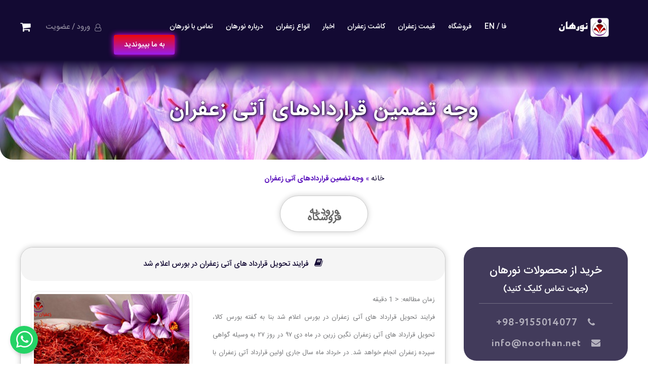

--- FILE ---
content_type: text/html; charset=UTF-8
request_url: https://noorhan.net/tag/%D9%88%D8%AC%D9%87-%D8%AA%D8%B6%D9%85%DB%8C%D9%86-%D9%82%D8%B1%D8%A7%D8%B1%D8%AF%D8%A7%D8%AF%D9%87%D8%A7%DB%8C-%D8%A2%D8%AA%DB%8C-%D8%B2%D8%B9%D9%81%D8%B1%D8%A7%D9%86/
body_size: 11846
content:
<!DOCTYPE html>
<!--[if IE 7]><html class="ie ie7" dir="rtl" lang="fa-IR"><![endif]-->
<!--[if IE 8]><html class="ie ie8" dir="rtl" lang="fa-IR"><![endif]-->
<!--[if !(IE 7) | !(IE 8)  ]><!--><html dir="rtl" lang="fa-IR"><!--<![endif]-->
<head>
	
	  <script type="text/javascript"> (function(){ var now = new Date(); var version = now.getFullYear().toString() + "0" + now.getMonth() + "0" + now.getDate() + "0" + now.getHours(); var head = document.getElementsByTagName("head")[0]; var link = document.createElement("link"); link.rel = "stylesheet"; link.href = "https://app.najva.com/static/css/local-messaging.css" + "?v=" + version; head.appendChild(link); var script = document.createElement("script"); script.type = "text/javascript"; script.async = true; script.src = "https://app.najva.com/static/js/scripts/noorhan-website-7880-9dcd3367-e16b-417c-83a4-fea5a6fafbc9.js" + "?v=" + version; head.appendChild(script); })() </script>   
	
	<script>
            !function(e,t,n){e.yektanetAnalyticsObject=n,e[n]=e[n]||function(){e[n].q.push(arguments)},e[n].q=e[n].q||[];var a=t.getElementsByTagName("head")[0],r=new Date,c="https://cdn.yektanet.com/superscript/UQoI8S1A/native-noorhan.net-33547/yn_pub.js?v="+r.getFullYear().toString()+"0"+r.getMonth()+"0"+r.getDate()+"0"+r.getHours(),s=t.createElement("link");s.rel="preload",s.as="script",s.href=c,a.appendChild(s);var l=t.createElement("script");l.async=!0,l.src=c,a.appendChild(l)}(window,document,"yektanet");
        </script>
	
    <meta charset="UTF-8">
    <meta name="copyright" content="copyright (c) by topwp.ir"/>
    <meta name="viewport" content="width=device-width, initial-scale=1" />
	<meta name="theme-color" content="#130A33"/>
    <meta name='robots' content='index, follow, max-image-preview:large, max-snippet:-1, max-video-preview:-1' />

	<!-- This site is optimized with the Yoast SEO Premium plugin v15.9.2 - https://yoast.com/wordpress/plugins/seo/ -->
	<title>وجه تضمین قراردادهای آتی زعفران | قیمت روز زعفران</title>
	<link rel="canonical" href="https://noorhan.net/tag/وجه-تضمین-قراردادهای-آتی-زعفران/" />
	<meta property="og:locale" content="fa_IR" />
	<meta property="og:type" content="article" />
	<meta property="og:title" content="وجه تضمین قراردادهای آتی زعفران | قیمت روز زعفران" />
	<meta property="og:url" content="https://noorhan.net/tag/وجه-تضمین-قراردادهای-آتی-زعفران/" />
	<meta property="og:site_name" content="قیمت روز زعفران" />
	<meta property="og:image" content="https://noorhan.net/wp-content/uploads/2017/10/noorhannet-3.jpg" />
	<meta property="og:image:width" content="500" />
	<meta property="og:image:height" content="378" />
	<meta name="twitter:card" content="summary_large_image" />
	<meta name="twitter:site" content="@zafruni" />
	<script type="application/ld+json" class="yoast-schema-graph">{"@context":"https://schema.org","@graph":[{"@type":"WebSite","@id":"https://noorhan.net/#website","url":"https://noorhan.net/","name":"\u0642\u06cc\u0645\u062a \u0631\u0648\u0632 \u0632\u0639\u0641\u0631\u0627\u0646","description":"\u0642\u06cc\u0645\u062a \u0628\u0631\u0648\u0632 \u062e\u0631\u06cc\u062f \u0632\u0639\u0641\u0631\u0627\u0646 \u0648 \u0641\u0631\u0648\u0634 \u0622\u0646\u0644\u0627\u06cc\u0646 \u0632\u0639\u0641\u0631\u0627\u0646 \u0633\u0631\u06af\u0644 \u0645\u0645\u062a\u0627\u0632 \u0648 \u0646\u06af\u06cc\u0646 \u062f\u0631 \u0627\u06cc\u0631\u0627\u0646 \u0628\u0635\u0648\u0631\u062a \u0641\u0644\u0647 \u0648 \u0645\u062b\u0642\u0627\u0644\u06cc\u060c \u0622\u0645\u0648\u0632\u0634 \u06a9\u0627\u0634\u062a\u060c \u062f\u0627\u0634\u062a \u0648 \u0628\u0631\u062f\u0627\u0634\u062a \u0632\u0639\u0641\u0631\u0627\u0646","potentialAction":[{"@type":"SearchAction","target":"https://noorhan.net/?s={search_term_string}","query-input":"required name=search_term_string"}],"inLanguage":"fa-IR"},{"@type":"CollectionPage","@id":"https://noorhan.net/tag/%d9%88%d8%ac%d9%87-%d8%aa%d8%b6%d9%85%db%8c%d9%86-%d9%82%d8%b1%d8%a7%d8%b1%d8%af%d8%a7%d8%af%d9%87%d8%a7%db%8c-%d8%a2%d8%aa%db%8c-%d8%b2%d8%b9%d9%81%d8%b1%d8%a7%d9%86/#webpage","url":"https://noorhan.net/tag/%d9%88%d8%ac%d9%87-%d8%aa%d8%b6%d9%85%db%8c%d9%86-%d9%82%d8%b1%d8%a7%d8%b1%d8%af%d8%a7%d8%af%d9%87%d8%a7%db%8c-%d8%a2%d8%aa%db%8c-%d8%b2%d8%b9%d9%81%d8%b1%d8%a7%d9%86/","name":"\u0648\u062c\u0647 \u062a\u0636\u0645\u06cc\u0646 \u0642\u0631\u0627\u0631\u062f\u0627\u062f\u0647\u0627\u06cc \u0622\u062a\u06cc \u0632\u0639\u0641\u0631\u0627\u0646 | \u0642\u06cc\u0645\u062a \u0631\u0648\u0632 \u0632\u0639\u0641\u0631\u0627\u0646","isPartOf":{"@id":"https://noorhan.net/#website"},"breadcrumb":{"@id":"https://noorhan.net/tag/%d9%88%d8%ac%d9%87-%d8%aa%d8%b6%d9%85%db%8c%d9%86-%d9%82%d8%b1%d8%a7%d8%b1%d8%af%d8%a7%d8%af%d9%87%d8%a7%db%8c-%d8%a2%d8%aa%db%8c-%d8%b2%d8%b9%d9%81%d8%b1%d8%a7%d9%86/#breadcrumb"},"inLanguage":"fa-IR","potentialAction":[{"@type":"ReadAction","target":["https://noorhan.net/tag/%d9%88%d8%ac%d9%87-%d8%aa%d8%b6%d9%85%db%8c%d9%86-%d9%82%d8%b1%d8%a7%d8%b1%d8%af%d8%a7%d8%af%d9%87%d8%a7%db%8c-%d8%a2%d8%aa%db%8c-%d8%b2%d8%b9%d9%81%d8%b1%d8%a7%d9%86/"]}]},{"@type":"BreadcrumbList","@id":"https://noorhan.net/tag/%d9%88%d8%ac%d9%87-%d8%aa%d8%b6%d9%85%db%8c%d9%86-%d9%82%d8%b1%d8%a7%d8%b1%d8%af%d8%a7%d8%af%d9%87%d8%a7%db%8c-%d8%a2%d8%aa%db%8c-%d8%b2%d8%b9%d9%81%d8%b1%d8%a7%d9%86/#breadcrumb","itemListElement":[{"@type":"ListItem","position":1,"item":{"@type":"WebPage","@id":"https://noorhan.net/","url":"https://noorhan.net/","name":"\u062e\u0627\u0646\u0647"}},{"@type":"ListItem","position":2,"item":{"@type":"WebPage","@id":"https://noorhan.net/tag/%d9%88%d8%ac%d9%87-%d8%aa%d8%b6%d9%85%db%8c%d9%86-%d9%82%d8%b1%d8%a7%d8%b1%d8%af%d8%a7%d8%af%d9%87%d8%a7%db%8c-%d8%a2%d8%aa%db%8c-%d8%b2%d8%b9%d9%81%d8%b1%d8%a7%d9%86/","url":"https://noorhan.net/tag/%d9%88%d8%ac%d9%87-%d8%aa%d8%b6%d9%85%db%8c%d9%86-%d9%82%d8%b1%d8%a7%d8%b1%d8%af%d8%a7%d8%af%d9%87%d8%a7%db%8c-%d8%a2%d8%aa%db%8c-%d8%b2%d8%b9%d9%81%d8%b1%d8%a7%d9%86/","name":"\u0648\u062c\u0647 \u062a\u0636\u0645\u06cc\u0646 \u0642\u0631\u0627\u0631\u062f\u0627\u062f\u0647\u0627\u06cc \u0622\u062a\u06cc \u0632\u0639\u0641\u0631\u0627\u0646"}}]}]}</script>
	<!-- / Yoast SEO Premium plugin. -->


<link rel="alternate" type="application/rss+xml" title="قیمت روز زعفران &raquo; خوراک" href="https://noorhan.net/feed/" />
<link rel="alternate" type="application/rss+xml" title="قیمت روز زعفران &raquo; خوراک دیدگاه‌ها" href="https://noorhan.net/comments/feed/" />
<link rel="alternate" type="application/rss+xml" title="قیمت روز زعفران &raquo; وجه تضمین قراردادهای آتی زعفران خوراک برچسب" href="https://noorhan.net/tag/%d9%88%d8%ac%d9%87-%d8%aa%d8%b6%d9%85%db%8c%d9%86-%d9%82%d8%b1%d8%a7%d8%b1%d8%af%d8%a7%d8%af%d9%87%d8%a7%db%8c-%d8%a2%d8%aa%db%8c-%d8%b2%d8%b9%d9%81%d8%b1%d8%a7%d9%86/feed/" />
<link rel='stylesheet' id='wc-block-vendors-style-css'  href='https://noorhan.net/wp-content/plugins/woocommerce/packages/woocommerce-blocks/build/vendors-style.css?ver=5.3.3' type='text/css' media='all' />
<link rel='stylesheet' id='wc-block-style-rtl-css'  href='https://noorhan.net/wp-content/plugins/woocommerce/packages/woocommerce-blocks/build/style-rtl.css?ver=5.3.3' type='text/css' media='all' />
<link rel='stylesheet' id='contact-form-7-css'  href='https://noorhan.net/wp-content/plugins/contact-form-7/includes/css/styles.css?ver=5.1.4' type='text/css' media='all' />
<link rel='stylesheet' id='contact-form-7-rtl-css'  href='https://noorhan.net/wp-content/plugins/contact-form-7/includes/css/styles-rtl.css?ver=5.1.4' type='text/css' media='all' />
<link rel='stylesheet' id='floating-click-to-chat-css'  href='https://noorhan.net/wp-content/plugins/floating-click-to-chat/assets/floating-click-to-chat.css?ver=1.0' type='text/css' media='all' />
<link rel='stylesheet' id='kk-star-ratings-css'  href='https://noorhan.net/wp-content/plugins/kk-star-ratings/public/css/kk-star-ratings.css?ver=4.1.3' type='text/css' media='all' />
<style id='kk-star-ratings-inline-css' type='text/css'>
.kk-star-ratings .kksr-stars .kksr-star {
        margin-right: 5px;
    }
    [dir="rtl"] .kk-star-ratings .kksr-stars .kksr-star {
        margin-left: 5px;
        margin-right: 0;
    }
</style>
<link rel='stylesheet' id='woocommerce-layout-rtl-css'  href='https://noorhan.net/wp-content/plugins/woocommerce/assets/css/woocommerce-layout-rtl.css?ver=5.5.4' type='text/css' media='all' />
<link rel='stylesheet' id='woocommerce-smallscreen-rtl-css'  href='https://noorhan.net/wp-content/plugins/woocommerce/assets/css/woocommerce-smallscreen-rtl.css?ver=5.5.4' type='text/css' media='only screen and (max-width: 768px)' />
<link rel='stylesheet' id='woocommerce-general-rtl-css'  href='https://noorhan.net/wp-content/plugins/woocommerce/assets/css/woocommerce-rtl.css?ver=5.5.4' type='text/css' media='all' />
<style id='woocommerce-inline-inline-css' type='text/css'>
.woocommerce form .form-row .required { visibility: visible; }
</style>
<link rel='stylesheet' id='my-style-css'  href='https://noorhan.net/wp-content/themes/topris/style.css?ver=5.8.12' type='text/css' media='all' />
<link rel='stylesheet' id='my-awesome1-css'  href='https://noorhan.net/wp-content/themes/topris/css/font-awesome.min.css?ver=5.8.12' type='text/css' media='all' />
<link rel='stylesheet' id='my-sw-css'  href='https://noorhan.net/wp-content/themes/topris/css/swiper.min.css?ver=5.8.12' type='text/css' media='all' />
<script>if (document.location.protocol != "https:") {document.location = document.URL.replace(/^http:/i, "https:");}</script><script type='text/javascript' src='https://ajax.googleapis.com/ajax/libs/jquery/1.11.3/jquery.min.js?ver=1.11.3' id='jquery-js'></script>
<script type='text/javascript' src='https://noorhan.net/wp-content/themes/topris/js/plugins.js?ver=5.8.12' id='my-plugins-js'></script>
<script type='text/javascript' src='https://noorhan.net/wp-content/themes/topris/js/swiper.js?ver=5.8.12' id='my-ss-js'></script>
<!-- Analytics by WP-Statistics v13.1.1 - http://wp-statistics.com/ -->
	<noscript><style>.woocommerce-product-gallery{ opacity: 1 !important; }</style></noscript>
	<link rel="icon" href="https://noorhan.net/wp-content/uploads/2017/09/24577_1488009788-e1543985429349.png" sizes="32x32" />
<link rel="icon" href="https://noorhan.net/wp-content/uploads/2017/09/24577_1488009788-e1543985429349.png" sizes="192x192" />
<link rel="apple-touch-icon" href="https://noorhan.net/wp-content/uploads/2017/09/24577_1488009788-e1543985429349.png" />
<meta name="msapplication-TileImage" content="https://noorhan.net/wp-content/uploads/2017/09/24577_1488009788-e1543985429349.png" />
	
	<!-- Global site tag (gtag.js) - Google Analytics -->
<script async src="https://www.googletagmanager.com/gtag/js?id=UA-149498516-1"></script>
	
<script>
  window.dataLayer = window.dataLayer || [];
  function gtag(){dataLayer.push(arguments);}
  gtag('js', new Date());

  gtag('config', 'UA-149498516-1');
</script>	
	
</head>
<body data-rsssl=1 class="rtl archive tag tag-2353 theme-topris woocommerce-no-js">
<div id="wrapper">
    <header class="header-site">
                <div class="insted-menu"></div>
                <div class="top-site">
            <div class="w1200 clearfix">
                <div class="logo-site">
                    <a href="https://noorhan.net" title="قیمت روز زعفران" rel="home" style="background: url('https://noorhan.net/wp-content/uploads/2019/09/largelogo.png') no-repeat;">
                                           </a>
                </div>

                <div class="menu-topris clearfix">
                    <div class="menu-%d8%a8%d8%a7%d9%84%d8%a7-container"><ul id="menu-%d8%a8%d8%a7%d9%84%d8%a7" class="menu"><li id="menu-item-6835" class="menu-item menu-item-type-custom menu-item-object-custom menu-item-has-children menu-item-6835"><a href="#">فا / EN</a>
<ul class="sub-menu">
	<li id="menu-item-7259" class="menu-item menu-item-type-custom menu-item-object-custom menu-item-7259"><a href="https://translate.googleusercontent.com/translate_c?depth=1&#038;nv=1&#038;rurl=translate.google.com&#038;sl=fa&#038;sp=nmt4&#038;tl=en&#038;u=https://noorhan.net/&#038;xid=17259,1500004,15700021,15700186,15700190,15700259,15700271,15700302&#038;usg=ALkJrhgHu4UD9kKBDbyhiIZfm9-gmMrq8A">English</a></li>
	<li id="menu-item-7261" class="menu-item menu-item-type-custom menu-item-object-custom menu-item-7261"><a href="https://translate.googleusercontent.com/translate_c?depth=1&#038;nv=1&#038;rurl=translate.google.com&#038;sl=fa&#038;sp=nmt4&#038;tl=tr&#038;u=https://noorhan.net/&#038;xid=17259,1500004,15700021,15700186,15700190,15700259,15700271,15700302&#038;usg=ALkJrhj_rlUThqlKhr9Hzydh83AzkkWFog">Turkish</a></li>
	<li id="menu-item-7262" class="menu-item menu-item-type-custom menu-item-object-custom menu-item-7262"><a href="https://translate.googleusercontent.com/translate_c?depth=1&#038;nv=1&#038;rurl=translate.google.com&#038;sl=fa&#038;sp=nmt4&#038;tl=ar&#038;u=https://noorhan.net/&#038;xid=17259,1500004,15700021,15700186,15700190,15700259,15700271,15700302&#038;usg=ALkJrhhcJZEP2cfbvob3aVc3R4hoDal0CA">العربیة</a></li>
	<li id="menu-item-7263" class="menu-item menu-item-type-custom menu-item-object-custom menu-item-7263"><a href="https://translate.googleusercontent.com/translate_c?depth=1&#038;nv=1&#038;rurl=translate.google.com&#038;sl=fa&#038;sp=nmt4&#038;tl=zh-CN&#038;u=https://noorhan.net/&#038;xid=17259,1500004,15700021,15700186,15700190,15700259,15700271,15700302&#038;usg=ALkJrhibp0gwy7d162D3yQ0Wn8rzRxGlZw">Chinese</a></li>
</ul>
</li>
<li id="menu-item-6660" class="menu-item menu-item-type-custom menu-item-object-custom menu-item-has-children menu-item-6660"><a href="#">فروشگاه</a>
<ul class="sub-menu">
	<li id="menu-item-6645" class="menu-item menu-item-type-post_type menu-item-object-page menu-item-home menu-item-6645"><a href="https://noorhan.net/">خرید زعفران</a></li>
	<li id="menu-item-6647" class="menu-item menu-item-type-post_type menu-item-object-page menu-item-6647"><a href="https://noorhan.net/%d8%ad%d8%b3%d8%a7%d8%a8-%da%a9%d8%a7%d8%b1%d8%a8%d8%b1%db%8c-%d9%85%d9%86/">حساب کاربری</a></li>
	<li id="menu-item-6644" class="menu-item menu-item-type-post_type menu-item-object-page menu-item-6644"><a href="https://noorhan.net/%d8%b3%d8%a8%d8%af-%d8%ae%d8%b1%db%8c%d8%af/">سبد خرید</a></li>
	<li id="menu-item-6646" class="menu-item menu-item-type-post_type menu-item-object-page menu-item-6646"><a href="https://noorhan.net/%d9%be%d8%b1%d8%af%d8%a7%d8%ae%d8%aa/">پرداخت</a></li>
	<li id="menu-item-7590" class="menu-item menu-item-type-post_type menu-item-object-post menu-item-7590"><a href="https://noorhan.net/representation-of-saffron/">اخذ نمایندگی</a></li>
	<li id="menu-item-6752" class="menu-item menu-item-type-post_type menu-item-object-page menu-item-6752"><a href="https://noorhan.net/trust/">اعتماد در خرید زعفران</a></li>
</ul>
</li>
<li id="menu-item-3627" class="menu-item menu-item-type-custom menu-item-object-custom menu-item-has-children menu-item-3627"><a href="#">قیمت زعفران</a>
<ul class="sub-menu">
	<li id="menu-item-8256" class="menu-item menu-item-type-custom menu-item-object-custom menu-item-8256"><a href="https://noorhan.net/category/saffron-price/">قیمت زعفران امروز</a></li>
	<li id="menu-item-592" class="menu-item menu-item-type-taxonomy menu-item-object-category menu-item-592"><a href="https://noorhan.net/category/pulse-of-the-market-for-saffron/">نبض بازار زعفران</a></li>
	<li id="menu-item-8963" class="menu-item menu-item-type-custom menu-item-object-custom menu-item-8963"><a href="https://noorhan.net/category/pulse-of-the-market-for-saffron/">پیش بینی قیمت زعفران *</a></li>
	<li id="menu-item-7337" class="menu-item menu-item-type-post_type menu-item-object-page menu-item-7337"><a href="https://noorhan.net/sales-price-list-of-saffron/average-daily-bargain-pric/">میانگین قیمت روزانه زعفران در بازار</a></li>
	<li id="menu-item-7338" class="menu-item menu-item-type-post_type menu-item-object-page menu-item-7338"><a href="https://noorhan.net/sales-price-list-of-saffron/">لیست فروش شرکت نورهان زعفران</a></li>
</ul>
</li>
<li id="menu-item-15" class="menu-item menu-item-type-custom menu-item-object-custom menu-item-has-children menu-item-15"><a href="#">کاشت زعفران</a>
<ul class="sub-menu">
	<li id="menu-item-16" class="menu-item menu-item-type-custom menu-item-object-custom menu-item-16"><a href="https://noorhan.net/%d8%b2%d8%b9%d9%81%d8%b1%d8%a7%d9%86/">آموزش های مقدماتی</a></li>
	<li id="menu-item-17" class="menu-item menu-item-type-custom menu-item-object-custom menu-item-17"><a href="https://noorhan.net/%d9%85%d8%b1%d8%ad%d9%84%d9%87-%da%a9%d8%a7%d8%b4%d8%aa-%d8%b2%d8%b9%d9%81%d8%b1%d8%a7%d9%86/">آموزش کاشت زعفران</a></li>
	<li id="menu-item-18" class="menu-item menu-item-type-custom menu-item-object-custom menu-item-18"><a href="https://noorhan.net/%D9%85%D8%B1%D8%AD%D9%84%D9%87-%D8%AF%D8%A7%D8%B4%D8%AA-%D8%B2%D8%B9%D9%81%D8%B1%D8%A7%D9%86/">آموزش داشت زعفران</a></li>
	<li id="menu-item-19" class="menu-item menu-item-type-custom menu-item-object-custom menu-item-19"><a href="https://noorhan.net/%d9%85%d8%b1%d8%ad%d9%84%d9%87-%d8%a8%d8%b1%d8%af%d8%a7%d8%b4%d8%aa-%d8%b2%d8%b9%d9%81%d8%b1%d8%a7%d9%86/">آموزش برداشت زعفران</a></li>
</ul>
</li>
<li id="menu-item-585" class="menu-item menu-item-type-custom menu-item-object-custom menu-item-has-children menu-item-585"><a href="#">اخبار</a>
<ul class="sub-menu">
	<li id="menu-item-7588" class="menu-item menu-item-type-post_type menu-item-object-post menu-item-7588"><a href="https://noorhan.net/representation-of-saffron/">اخذ نمایندگی از نورهان</a></li>
	<li id="menu-item-473" class="menu-item menu-item-type-taxonomy menu-item-object-category menu-item-473"><a href="https://noorhan.net/category/noorhan/knowledge-of-saffron/">دانشنامه نورهان</a></li>
	<li id="menu-item-474" class="menu-item menu-item-type-taxonomy menu-item-object-category menu-item-474"><a href="https://noorhan.net/category/noorhan/question-and-answer-about-saffron/">پرسش و پاسخ زعفرانی</a></li>
	<li id="menu-item-703" class="menu-item menu-item-type-taxonomy menu-item-object-category menu-item-703"><a href="https://noorhan.net/category/saffron-company/">شرکت های زعفرانی</a></li>
	<li id="menu-item-730" class="menu-item menu-item-type-custom menu-item-object-custom menu-item-730"><a href="https://noorhan.net/%D8%B9%DA%A9%D8%B3%D9%87%D8%A7%DB%8C-%D9%85%D9%86%D8%AA%D8%AE%D8%A8-%D8%AC%D8%B4%D9%86%D9%88%D8%A7%D8%B1%D9%87-%D8%B2%D8%B9%D9%81%D8%B1%D8%A7%D9%86/">جشنواره</a></li>
</ul>
</li>
<li id="menu-item-21" class="menu-item menu-item-type-custom menu-item-object-custom menu-item-has-children menu-item-21"><a href="#">انواع زعفران</a>
<ul class="sub-menu">
	<li id="menu-item-24" class="menu-item menu-item-type-custom menu-item-object-custom menu-item-has-children menu-item-24"><a href="#">نگین</a>
	<ul class="sub-menu">
		<li id="menu-item-154" class="menu-item menu-item-type-custom menu-item-object-custom menu-item-154"><a href="https://noorhan.net/%D9%88%DB%8C%DA%98%DA%AF%DB%8C%D9%87%D8%A7%DB%8C-%D8%B2%D8%B9%D9%81%D8%B1%D8%A7%D9%86-%D8%B3%D9%88%D9%BE%D8%B1%D9%86%DA%AF%DB%8C%D9%86/">سوپرنگین</a></li>
		<li id="menu-item-327" class="menu-item menu-item-type-custom menu-item-object-custom menu-item-327"><a href="https://noorhan.net/%D9%88%DB%8C%DA%98%DA%AF%DB%8C%D9%87%D8%A7%DB%8C-%D8%B2%D8%B9%D9%81%D8%B1%D8%A7%D9%86-%D9%86%DA%AF%DB%8C%D9%86/">نگین</a></li>
		<li id="menu-item-155" class="menu-item menu-item-type-custom menu-item-object-custom menu-item-155"><a href="https://noorhan.net/%D9%88%DB%8C%DA%98%DA%AF%DB%8C%D9%87%D8%A7%DB%8C-%D8%B2%D8%B9%D9%81%D8%B1%D8%A7%D9%86-%D8%B4%D8%A8%D9%87-%D9%86%DA%AF%DB%8C%D9%86/">شبه نگین</a></li>
		<li id="menu-item-156" class="menu-item menu-item-type-custom menu-item-object-custom menu-item-156"><a href="https://noorhan.net/%D8%B2%D8%B9%D9%81%D8%B1%D8%A7%D9%86-%D8%B3%D8%B1%DA%AF%D9%84/">سرگل</a></li>
	</ul>
</li>
	<li id="menu-item-27" class="menu-item menu-item-type-custom menu-item-object-custom menu-item-has-children menu-item-27"><a href="#">پوشال</a>
	<ul class="sub-menu">
		<li id="menu-item-25" class="menu-item menu-item-type-custom menu-item-object-custom menu-item-25"><a href="https://noorhan.net/%D8%B2%D8%B9%D9%81%D8%B1%D8%A7%D9%86-%D9%BE%D9%88%D8%B4%D8%A7%D9%84-%D9%82%D9%84%D9%85%D8%AF%D8%A7%D8%B1/">قلم دار</a></li>
		<li id="menu-item-157" class="menu-item menu-item-type-custom menu-item-object-custom menu-item-157"><a href="https://noorhan.net/%D8%B2%D8%B9%D9%81%D8%B1%D8%A7%D9%86-%D9%BE%D9%88%D8%B4%D8%A7%D9%84-%D9%85%D8%B9%D9%85%D9%88%D9%84%DB%8C/">معمولی</a></li>
	</ul>
</li>
	<li id="menu-item-160" class="menu-item menu-item-type-custom menu-item-object-custom menu-item-home menu-item-has-children menu-item-160"><a href="https://noorhan.net">پودر زعفران</a>
	<ul class="sub-menu">
		<li id="menu-item-161" class="menu-item menu-item-type-custom menu-item-object-custom menu-item-home menu-item-161"><a href="https://noorhan.net">نرمه</a></li>
		<li id="menu-item-162" class="menu-item menu-item-type-custom menu-item-object-custom menu-item-home menu-item-162"><a href="https://noorhan.net">بوری</a></li>
	</ul>
</li>
	<li id="menu-item-26" class="menu-item menu-item-type-custom menu-item-object-custom menu-item-26"><a href="https://noorhan.net/white-root/">ریشه</a></li>
	<li id="menu-item-159" class="menu-item menu-item-type-custom menu-item-object-custom menu-item-home menu-item-159"><a href="https://noorhan.net">دسته</a></li>
</ul>
</li>
<li id="menu-item-35" class="menu-item menu-item-type-custom menu-item-object-custom menu-item-35"><a href="https://noorhan.net/%d8%af%d8%b1%d8%a8%d8%a7%d8%b1%d9%87_%d9%85%d8%a7/">درباره نورهان</a></li>
<li id="menu-item-23" class="menu-item menu-item-type-custom menu-item-object-custom menu-item-23"><a href="https://noorhan.net/contact/">تماس با نورهان</a></li>
</ul></div>                </div>
                
                                <div class="carts-site">
                    <a href="https://noorhan.net/%d8%b3%d8%a8%d8%af-%d8%ae%d8%b1%db%8c%d8%af/" class="link-carts">
                        <i class="fa fa-shopping-cart"></i>
                    </a>
                    <div class="box-carts">

                                                    <span>سبد خریدتان خالی است</span>

                                                <a href="https://noorhan.net/%d8%b3%d8%a8%d8%af-%d8%ae%d8%b1%db%8c%d8%af/">مشاهده سبد خرید</a>
                    </div>
                </div>
                                <div class="login-site">
                    
                    <a href="https://noorhan.net/%d8%ad%d8%b3%d8%a7%d8%a8-%da%a9%d8%a7%d8%b1%d8%a8%d8%b1%db%8c-%d9%85%d9%86/">
                        <i class="fa fa-user-o"></i>
                        ورود / عضویت
                    </a>

                    
                </div>

                                <div class="btn-join">
                    <a href="https://telegram.me/joinchat/AAAAAD_E-FXNLG1xYkL99w">به ما بپیوندید</a>
                </div>
                
                <div class="tw-responsive">
                    <i class="fa fa-navicon"></i>
                </div>
            </div>
        </div>
        <div class="bline"></div>

        
            <div class="page-header">

                <div class="desc-slide">


                                        <h2>وجه تضمین قراردادهای آتی زعفران</h2>
                    

                </div>

            </div>

            </header>

	<p id="breadcrumbs"><span><span><a href="https://noorhan.net/">خانه</a> » <strong class="breadcrumb_last" aria-current="page">وجه تضمین قراردادهای آتی زعفران</strong></span></span></p>
<div class="pagination clearfix" style="width:146px;margin-left: auto;margin-right: auto;margin-top: 65px;text-align: center;margin-bottom: -30px;border-radius: 50px;padding: 15px;padding-left: 11px;"><a href="https://noorhan.net/%d8%ae%d8%b1%db%8c%d8%af-%d8%b2%d8%b9%d9%81%d8%b1%d8%a7%d9%86-%d8%a7%d8%b5%d9%84/"><h3>ورود به فروشگاه</h3></a></div>

<div class="w1200 clearfix main-page">

  <div class="tps-main">

        

    <article>

      <div class="title-wside title-post">
        <i class="fa fa-book"></i>
        <h2><a href="https://noorhan.net/the-process-of-delivery-of-future-contracts-of-saffron-was-announced-on-the-exchange/">فرایند تحویل قرارداد های آتی زعفران در بورس اعلام شد</a></h2>
       
      </div>

      <div class="main-post clearfix">

        <div class="parent-imgp">
          <div class="imgi-post">
        <div class="image-post" style="background: url('https://noorhan.net/wp-content/uploads/2019/01/فرایند-تحویل-قرارداد-های-آتی-زعفران-در-بورس-اعلام-شد.jpg')">
          <div class="imiddle"><i class="fa fa-picture-o"></i></div>
        </div>
          </div>
          </div>
        <div class="exc-post">
          <p>

<p><span class="rt-reading-time" style="display: block;"><span class="rt-label rt-prefix">زمان مطالعه: </span> <span class="rt-time">&lt; 1</span> <span class="rt-label rt-postfix">دقیقه</span></span> فرایند تحویل قرارداد های آتی زعفران در بورس اعلام شد بنا به گفته بورس کالا، تحویل قرارداد های آتی زعفران نگین زرین در ماه دی ۹۷ در روز ۲۷ به وسیله گواهی سپرده زعفران انجام خواهد شد. در خرداد ماه سال جاری اولین قرارداد آتی زعفران با سر رسید شهریور [&hellip;]</p>
          </p>

            
          <div class="gomore-post">
            <a class="jlink" href="https://noorhan.net/the-process-of-delivery-of-future-contracts-of-saffron-was-announced-on-the-exchange/">ادامه مطلب</a>

              <div class="star-post">
                  <div style="display: none;"
    class="kk-star-ratings   kksr-disabled"
    data-id="4022"
    data-slug="">
    <div class="kksr-stars">
    <div class="kksr-stars-inactive">
            <div class="kksr-star" data-star="1">
            <div class="kksr-icon" style="width: 25px; height: 25px;"></div>
        </div>
            <div class="kksr-star" data-star="2">
            <div class="kksr-icon" style="width: 25px; height: 25px;"></div>
        </div>
            <div class="kksr-star" data-star="3">
            <div class="kksr-icon" style="width: 25px; height: 25px;"></div>
        </div>
            <div class="kksr-star" data-star="4">
            <div class="kksr-icon" style="width: 25px; height: 25px;"></div>
        </div>
            <div class="kksr-star" data-star="5">
            <div class="kksr-icon" style="width: 25px; height: 25px;"></div>
        </div>
    </div>
    <div class="kksr-stars-active" style="width: 97.5px;">
            <div class="kksr-star">
            <div class="kksr-icon" style="width: 25px; height: 25px;"></div>
        </div>
            <div class="kksr-star">
            <div class="kksr-icon" style="width: 25px; height: 25px;"></div>
        </div>
            <div class="kksr-star">
            <div class="kksr-icon" style="width: 25px; height: 25px;"></div>
        </div>
            <div class="kksr-star">
            <div class="kksr-icon" style="width: 25px; height: 25px;"></div>
        </div>
            <div class="kksr-star">
            <div class="kksr-icon" style="width: 25px; height: 25px;"></div>
        </div>
    </div>
</div>
    <div class="kksr-legend">
            <strong class="kksr-score">3.3</strong>
        <span class="kksr-muted">/</span>
        <strong>5</strong>
        <span class="kksr-muted">(</span>
        <strong class="kksr-count">3</strong>
        <span class="kksr-muted">
            امتیاز        </span>
        <span class="kksr-muted">)</span>
    </div>
</div>
              </div>
              
              <div class="clear"></div>
              
          </div>

        </div>

      </div>


    </article>

          
      



  </div>

<div class="tps-sidebar">
	
    <aside class="support-widget">

        <div class="title-sw">
		<a href="tel:+989155014077" style="color:white;font-size:22px">
			خرید از محصولات نورهان
		</a></div>
		<div class="title-sw">
		<a href="tel:+989155014077" style="color:white;font-size:17px">
			(جهت تماس کلیک کنید)
		</a></div>
        <div class="title-bar"></div>
        <div class="item-sw" style="text-align:center"><i class="fa fa-phone"></i><a href="tel:+989155014077" style="color:white;font-size:20px;">98-9155014077+</a></div>
		<div class="item-sw" style="text-align:center"><i class="fa fa-envelope"></i><a href="mailto:info@noorhan.net" style="color:white;font-size:20px">info@noorhan.net</a></div>

    </aside>

	<aside class="widget-side widget-right"><div class="title-wside"><i class="fa fa-sticky-note"></i><span>فروشگاه زعفران نورهان</span></div><a href="https://noorhan.net/%D8%AE%D8%B1%DB%8C%D8%AF-%D8%B2%D8%B9%D9%81%D8%B1%D8%A7%D9%86-%D8%A7%D8%B5%D9%84/"><img src="https://noorhan.net/wp-content/uploads/2019/10/noorhan-shop-2.jpg" class="image wp-image-6750  attachment-medium size-medium" alt="فروشگاه زعفران نورهان" style="max-width: 100%; height: auto;display: block;margin-left: auto;margin-right: auto;border-radius: 25px;" title="زعفران نورهان" sizes="(max-width: 300px) 100vw, 300px" width="300" height="225"></a></aside>
	
	<aside class="widget-side widget-right"><div class="title-wside"><i class="fa fa-sticky-note"></i><span>پیج اینستاگرام نورهان</span></div><a href="https://www.instagram.com/noorhan_net" target="_blank" rel="nofollow"><img src="https://noorhan.net/wp-content/uploads/2020/10/instagram-noorhan-saffron.png" class="image wp-image-6750  attachment-medium size-medium" alt="پیج اینستاگرام نورهان" style="max-width: 100%; height: auto;display: block;margin-left: auto;margin-right: auto;border-radius: 35px;padding: 10px" title="پیج اینستاگرام نورهان" sizes="(max-width: 300px) 100vw, 300px" width="300" height="225"></a></aside>
	
<aside class="widget-side widget-right"><div class="title-wside"><i class="fa fa-sticky-note"></i><span>اعتماد در خرید زعفران</span></div><a href="https://noorhan.net/trust/"><img src="https://noorhan.net/wp-content/uploads/2019/10/trust-in-saffron-shopping.png" class="image wp-image-6750  attachment-medium size-medium" alt="اعتماد در خرید زعفران" style="max-width: 100%; height: auto;display: block;margin-left: auto;margin-right: auto;border-radius: 35px;padding: 10px" title="زعفران نورهان" sizes="(max-width: 300px) 100vw, 300px" width="300" height="225"></a></aside>
	
   <aside class="widget-side">

        <div class="title-wside">
            <i class="fa fa-fire"></i>
            <span>سخن روز</span>
        </div>

        <div class="main-widget-hot">

            <ul>
                 
                                    <p>جایی که آرامش هست، خدا هست...</p>
                

            </ul>

        </div>

    </aside>
    
    
    
		<aside class="widget-side widget-right">
		<div class="title-wside"><i class="fa fa-sticky-note"></i><span>آخرین مطالب زعفران نورهان</span></div>
		<ul>
											<li>
					<a href="https://noorhan.net/daily-price-of-mashhad-saffron/">قیمت روزانه زعفران در بازار مشهد</a>
									</li>
											<li>
					<a href="https://noorhan.net/forecast-in-the-price-of-saffron/">نبض بازار زعفران و پیش بینی قیمت زعفران فردا</a>
									</li>
											<li>
					<a href="https://noorhan.net/%d8%b1%d8%a7%d9%87%d9%86%d9%85%d8%a7%db%8c%db%8c-%d8%a7%d9%86%d8%aa%d8%ae%d8%a7%d8%a8-%d8%a8%d9%87%d8%aa%d8%b1%db%8c%d9%86-%d8%b2%d8%b9%d9%81%d8%b1%d8%a7%d9%86-%d8%af%d8%b1-%d8%a8%d8%b1%d8%a7%d8%a8/">راهنمایی انتخاب بهترین زعفران در برابر زعفران کهنه</a>
									</li>
											<li>
					<a href="https://noorhan.net/%d8%ac%d8%b4%d9%86%d9%88%d8%a7%d8%b1%d9%87-%d8%a8%d8%b1%d8%af%d8%a7%d8%b4%d8%aa-%d8%b2%d8%b9%d9%81%d8%b1%d8%a7%d9%86-%d8%af%d8%b1-%d8%a7%d8%b3%d9%be%d8%a7%d9%86%db%8c%d8%a7-%d8%a8%d8%a7-%d8%aa%d8%b5/">جشنواره برداشت زعفران در اسپانیا با تصویر</a>
									</li>
											<li>
					<a href="https://noorhan.net/%d8%b2%d8%b9%d9%81%d8%b1%d8%a7%d9%86-%d8%b2%db%8c%d9%86%d8%aa%db%8c-%da%86%d9%87-%d9%86%d9%88%d8%b9-%d8%b2%d8%b9%d9%81%d8%b1%d8%a7%d9%86%db%8c-%d8%a7%d8%b3%d8%aa/">زعفران زینتی چه نوع زعفرانی است</a>
									</li>
					</ul>

		</aside><aside class="widget-side widget-right"><div class="title-wside"><i class="fa fa-sticky-note"></i><span>آمار بازدیدکنندگان</span></div><ul><li><label>کاربران حاضر: </label>0</li><li><label>بازدیدهای امروز: </label>400</li><li><label>بازدید دیروز: </label>634</li><li><label>کل بازدید ها: </label>9,353,440</li></ul></aside>



</div>

</div>



<footer class="footer-site">


    <div class="w1200 clearfix">


        <div class="ftpart1 clearfix">

            <div class="links-footer clearfix">

                <div class="menu-%d9%be%d8%a7%db%8c%db%8c%d9%86-container"><ul id="menu-%d9%be%d8%a7%db%8c%db%8c%d9%86" class="menu"><li id="menu-item-6627" class="menu-item menu-item-type-post_type menu-item-object-page menu-item-6627"><a href="https://noorhan.net/%d8%ad%d8%b3%d8%a7%d8%a8-%da%a9%d8%a7%d8%b1%d8%a8%d8%b1%db%8c-%d9%85%d9%86/">حساب کاربری</a></li>
<li id="menu-item-40" class="menu-item menu-item-type-post_type menu-item-object-page menu-item-home menu-item-40"><a href="https://noorhan.net/">خرید زعفران</a></li>
<li id="menu-item-7585" class="menu-item menu-item-type-post_type menu-item-object-post menu-item-7585"><a href="https://noorhan.net/representation-of-saffron/">نمایندگی زعفران</a></li>
<li id="menu-item-6623" class="menu-item menu-item-type-taxonomy menu-item-object-category menu-item-6623"><a href="https://noorhan.net/category/saffron-price/">قیمت زعفران</a></li>
<li id="menu-item-220" class="menu-item menu-item-type-post_type menu-item-object-post menu-item-220"><a href="https://noorhan.net/%d8%a7%d9%86%d9%88%d8%a7%d8%b9-%d8%b2%d8%b9%d9%81%d8%b1%d8%a7%d9%86/">انواع زعفران</a></li>
<li id="menu-item-7586" class="menu-item menu-item-type-taxonomy menu-item-object-category menu-item-7586"><a href="https://noorhan.net/category/saffron-news/">اخبار زعفران</a></li>
<li id="menu-item-7587" class="menu-item menu-item-type-post_type menu-item-object-page menu-item-7587"><a href="https://noorhan.net/contact/">تماس با زعفران نورهان</a></li>
<li id="menu-item-6828" class="menu-item menu-item-type-post_type menu-item-object-page menu-item-6828"><a href="https://noorhan.net/dmca/">DMCA</a></li>
</ul></div>

            </div>

            <div class="social-site">

                <a target="_blank" rel="nofollow" href="https://www.instagram.com/noorhan_net" class="ftfb"><i class="fa fa-facebook"></i></a>
                <a target="_blank" rel="nofollow" href="https://plus.google.com/u/2/101103342928555328989" class="ftgp"><i class="fa fa-google-plus"></i></a>
                <a target="_blank" rel="nofollow" href="https://www.instagram.com/noorhan_net" class="fttw"><i class="fa fa-twitter"></i></a>
                <a target="_blank" rel="nofollow" href="https://telegram.me/joinchat/AAAAAD_E-FXNLG1xYkL99w" class="fttg"><i class="fa fa-telegram"></i></a>
                <a target="_blank" rel="nofollow" href="https://www.instagram.com/noorhan_net" class="ftin"><i class="fa fa-instagram"></i></a>

            </div>
        </div>


        <div class="ftpart2">

            <div class="ftnamads ngnone ftebox">

    <div class="tit-ft"><i class="fa fa-flag"></i> مطمئن خرید کنید</div>

    <div class="swiper-container swiper4">
        <div class="swiper-wrapper">

                            <div class="namad-box swiper-slide"><img src="https://noorhan.net/wp-content/uploads/2019/09/standard.jpg" alt="logo-standard" onclick="window.open("https:// https://noorhan.net", "Popup","toolbar=no, location=no, statusbar=no, menubar=no, scrollbars=1, resizable=0, width=180, height=120, top=0")" style="cursor:pointer"></div>
            
                            <div class="namad-box swiper-slide"><img src="https://noorhan.net/wp-content/uploads/2019/09/سیب-سلامت.jpg" alt="logo-irifdo" onclick="window.open("https:// https://noorhan.net ", "Popup","toolbar=no, location=no, statusbar=no, menubar=no, scrollbars=1, resizable=0, width=95, height=120, top=30")" style="cursor:pointer"></div>
            
            
            
            


        </div>
        <div class="swiper-button-next swiper-button-black"></div>
        <div class="swiper-button-prev swiper-button-black"></div>

    </div>
    <script>
        var swiper4 = new Swiper('.swiper4', {
            nextButton: '.swiper-button-next',
            prevButton: '.swiper-button-prev',
            slidesPerView: 1,
            paginationClickable: true,
            spaceBetween:10,
            grabCursor: true,
        });
    </script>


</div>
<div class="ftblogs clearfix ngnone ftebox">


    <div class="tit-ft"><i class="fa fa-coffee"></i> آخرین مطالب بلاگ</div>

    <ul>
        
        

            
                <li class="clearfix">
                    <a href="https://noorhan.net/%d8%b1%d8%a7%d9%87%d9%86%d9%85%d8%a7%db%8c%db%8c-%d8%a7%d9%86%d8%aa%d8%ae%d8%a7%d8%a8-%d8%a8%d9%87%d8%aa%d8%b1%db%8c%d9%86-%d8%b2%d8%b9%d9%81%d8%b1%d8%a7%d9%86-%d8%af%d8%b1-%d8%a8%d8%b1%d8%a7%d8%a8/">
                        <div class="img-blog" style="background: url('https://noorhan.net/wp-content/uploads/2021/06/Screen-Shot-2021-04-09-at-4.36.48-PM-150x150.png')"></div>
                        <div class="inf-blog">راهنمایی انتخاب بهترین زعفران در برابر زعفران کهنه</div>
                    </a>
                </li>

            
                <li class="clearfix">
                    <a href="https://noorhan.net/%d8%b2%d8%b9%d9%81%d8%b1%d8%a7%d9%86-%d8%b2%db%8c%d9%86%d8%aa%db%8c-%da%86%d9%87-%d9%86%d9%88%d8%b9-%d8%b2%d8%b9%d9%81%d8%b1%d8%a7%d9%86%db%8c-%d8%a7%d8%b3%d8%aa/">
                        <div class="img-blog" style="background: url('https://noorhan.net/wp-content/uploads/2021/06/بارگیری-25-150x150.jpg')"></div>
                        <div class="inf-blog">زعفران زینتی چه نوع زعفرانی است</div>
                    </a>
                </li>

            

            
        


    </ul>



</div>
<div class="ftcontacts ngnone ftebox">

    <div class="tit-ft"><i class="fa fa-user-circle-o"></i>تماس با ما (روی لینک های زیر کلیک کنید)</div>


	 <div class="item-contact"><i class="fa fa-phone"></i><a href="tel:+989027780888">98-9155014077+</a></div>        <div class="item-contact"><i class="fa fa-envelope"></i><a href="mailto:info@noorhan.net">info@noorhan.net</a></div>     <div class="item-contact"><i class="fa fa-location-arrow"></i><a href="https://www.google.com/maps/place/%D8%B2%D8%B9%D9%81%D8%B1%D8%A7%D9%86+%D9%86%D9%88%D8%B1%D9%87%D8%A7%D9%86%E2%80%AD/@36.2788269,59.6161435,15z/data=!4m5!3m4!1s0x0:0xf738597282904f5f!8m2!3d36.2788269!4d59.6161435">مشهد، مرکز خرید هفده شهریور، طبقه مثبت یک، پلاک ۵۶۴ (آقای کریمی)</a></div>

</div>






        </div>


    </div>
    <br><br>
    <div class="mline"></div>
    <div class="ft-copyrights">
        <div class="w1200 clearfix">
            <div class="ft-copyright"><i class="fa fa-exclamation-triangle"></i>
                Design : Amitrin Agency © 2017 - All Rights with NOORHAN Co               </div>
        </div>

    </div>



</footer>


</div>

<div id="mask"></div>
<div class="box-resposive">
    <div class="head-bxrp clearfix">
        <div class="opacy-bxrp clearfix">
            <div class="crps">
                <div class="menu-%d8%a8%d8%a7%d9%84%d8%a7-container"><ul id="menu-%d8%a8%d8%a7%d9%84%d8%a7-1" class="menu"><li class="menu-item menu-item-type-custom menu-item-object-custom menu-item-has-children menu-item-6835"><a href="#">فا / EN</a>
<ul class="sub-menu">
	<li class="menu-item menu-item-type-custom menu-item-object-custom menu-item-7259"><a href="https://translate.googleusercontent.com/translate_c?depth=1&#038;nv=1&#038;rurl=translate.google.com&#038;sl=fa&#038;sp=nmt4&#038;tl=en&#038;u=https://noorhan.net/&#038;xid=17259,1500004,15700021,15700186,15700190,15700259,15700271,15700302&#038;usg=ALkJrhgHu4UD9kKBDbyhiIZfm9-gmMrq8A">English</a></li>
	<li class="menu-item menu-item-type-custom menu-item-object-custom menu-item-7261"><a href="https://translate.googleusercontent.com/translate_c?depth=1&#038;nv=1&#038;rurl=translate.google.com&#038;sl=fa&#038;sp=nmt4&#038;tl=tr&#038;u=https://noorhan.net/&#038;xid=17259,1500004,15700021,15700186,15700190,15700259,15700271,15700302&#038;usg=ALkJrhj_rlUThqlKhr9Hzydh83AzkkWFog">Turkish</a></li>
	<li class="menu-item menu-item-type-custom menu-item-object-custom menu-item-7262"><a href="https://translate.googleusercontent.com/translate_c?depth=1&#038;nv=1&#038;rurl=translate.google.com&#038;sl=fa&#038;sp=nmt4&#038;tl=ar&#038;u=https://noorhan.net/&#038;xid=17259,1500004,15700021,15700186,15700190,15700259,15700271,15700302&#038;usg=ALkJrhhcJZEP2cfbvob3aVc3R4hoDal0CA">العربیة</a></li>
	<li class="menu-item menu-item-type-custom menu-item-object-custom menu-item-7263"><a href="https://translate.googleusercontent.com/translate_c?depth=1&#038;nv=1&#038;rurl=translate.google.com&#038;sl=fa&#038;sp=nmt4&#038;tl=zh-CN&#038;u=https://noorhan.net/&#038;xid=17259,1500004,15700021,15700186,15700190,15700259,15700271,15700302&#038;usg=ALkJrhibp0gwy7d162D3yQ0Wn8rzRxGlZw">Chinese</a></li>
</ul>
</li>
<li class="menu-item menu-item-type-custom menu-item-object-custom menu-item-has-children menu-item-6660"><a href="#">فروشگاه</a>
<ul class="sub-menu">
	<li class="menu-item menu-item-type-post_type menu-item-object-page menu-item-home menu-item-6645"><a href="https://noorhan.net/">خرید زعفران</a></li>
	<li class="menu-item menu-item-type-post_type menu-item-object-page menu-item-6647"><a href="https://noorhan.net/%d8%ad%d8%b3%d8%a7%d8%a8-%da%a9%d8%a7%d8%b1%d8%a8%d8%b1%db%8c-%d9%85%d9%86/">حساب کاربری</a></li>
	<li class="menu-item menu-item-type-post_type menu-item-object-page menu-item-6644"><a href="https://noorhan.net/%d8%b3%d8%a8%d8%af-%d8%ae%d8%b1%db%8c%d8%af/">سبد خرید</a></li>
	<li class="menu-item menu-item-type-post_type menu-item-object-page menu-item-6646"><a href="https://noorhan.net/%d9%be%d8%b1%d8%af%d8%a7%d8%ae%d8%aa/">پرداخت</a></li>
	<li class="menu-item menu-item-type-post_type menu-item-object-post menu-item-7590"><a href="https://noorhan.net/representation-of-saffron/">اخذ نمایندگی</a></li>
	<li class="menu-item menu-item-type-post_type menu-item-object-page menu-item-6752"><a href="https://noorhan.net/trust/">اعتماد در خرید زعفران</a></li>
</ul>
</li>
<li class="menu-item menu-item-type-custom menu-item-object-custom menu-item-has-children menu-item-3627"><a href="#">قیمت زعفران</a>
<ul class="sub-menu">
	<li class="menu-item menu-item-type-custom menu-item-object-custom menu-item-8256"><a href="https://noorhan.net/category/saffron-price/">قیمت زعفران امروز</a></li>
	<li class="menu-item menu-item-type-taxonomy menu-item-object-category menu-item-592"><a href="https://noorhan.net/category/pulse-of-the-market-for-saffron/">نبض بازار زعفران</a></li>
	<li class="menu-item menu-item-type-custom menu-item-object-custom menu-item-8963"><a href="https://noorhan.net/category/pulse-of-the-market-for-saffron/">پیش بینی قیمت زعفران *</a></li>
	<li class="menu-item menu-item-type-post_type menu-item-object-page menu-item-7337"><a href="https://noorhan.net/sales-price-list-of-saffron/average-daily-bargain-pric/">میانگین قیمت روزانه زعفران در بازار</a></li>
	<li class="menu-item menu-item-type-post_type menu-item-object-page menu-item-7338"><a href="https://noorhan.net/sales-price-list-of-saffron/">لیست فروش شرکت نورهان زعفران</a></li>
</ul>
</li>
<li class="menu-item menu-item-type-custom menu-item-object-custom menu-item-has-children menu-item-15"><a href="#">کاشت زعفران</a>
<ul class="sub-menu">
	<li class="menu-item menu-item-type-custom menu-item-object-custom menu-item-16"><a href="https://noorhan.net/%d8%b2%d8%b9%d9%81%d8%b1%d8%a7%d9%86/">آموزش های مقدماتی</a></li>
	<li class="menu-item menu-item-type-custom menu-item-object-custom menu-item-17"><a href="https://noorhan.net/%d9%85%d8%b1%d8%ad%d9%84%d9%87-%da%a9%d8%a7%d8%b4%d8%aa-%d8%b2%d8%b9%d9%81%d8%b1%d8%a7%d9%86/">آموزش کاشت زعفران</a></li>
	<li class="menu-item menu-item-type-custom menu-item-object-custom menu-item-18"><a href="https://noorhan.net/%D9%85%D8%B1%D8%AD%D9%84%D9%87-%D8%AF%D8%A7%D8%B4%D8%AA-%D8%B2%D8%B9%D9%81%D8%B1%D8%A7%D9%86/">آموزش داشت زعفران</a></li>
	<li class="menu-item menu-item-type-custom menu-item-object-custom menu-item-19"><a href="https://noorhan.net/%d9%85%d8%b1%d8%ad%d9%84%d9%87-%d8%a8%d8%b1%d8%af%d8%a7%d8%b4%d8%aa-%d8%b2%d8%b9%d9%81%d8%b1%d8%a7%d9%86/">آموزش برداشت زعفران</a></li>
</ul>
</li>
<li class="menu-item menu-item-type-custom menu-item-object-custom menu-item-has-children menu-item-585"><a href="#">اخبار</a>
<ul class="sub-menu">
	<li class="menu-item menu-item-type-post_type menu-item-object-post menu-item-7588"><a href="https://noorhan.net/representation-of-saffron/">اخذ نمایندگی از نورهان</a></li>
	<li class="menu-item menu-item-type-taxonomy menu-item-object-category menu-item-473"><a href="https://noorhan.net/category/noorhan/knowledge-of-saffron/">دانشنامه نورهان</a></li>
	<li class="menu-item menu-item-type-taxonomy menu-item-object-category menu-item-474"><a href="https://noorhan.net/category/noorhan/question-and-answer-about-saffron/">پرسش و پاسخ زعفرانی</a></li>
	<li class="menu-item menu-item-type-taxonomy menu-item-object-category menu-item-703"><a href="https://noorhan.net/category/saffron-company/">شرکت های زعفرانی</a></li>
	<li class="menu-item menu-item-type-custom menu-item-object-custom menu-item-730"><a href="https://noorhan.net/%D8%B9%DA%A9%D8%B3%D9%87%D8%A7%DB%8C-%D9%85%D9%86%D8%AA%D8%AE%D8%A8-%D8%AC%D8%B4%D9%86%D9%88%D8%A7%D8%B1%D9%87-%D8%B2%D8%B9%D9%81%D8%B1%D8%A7%D9%86/">جشنواره</a></li>
</ul>
</li>
<li class="menu-item menu-item-type-custom menu-item-object-custom menu-item-has-children menu-item-21"><a href="#">انواع زعفران</a>
<ul class="sub-menu">
	<li class="menu-item menu-item-type-custom menu-item-object-custom menu-item-has-children menu-item-24"><a href="#">نگین</a>
	<ul class="sub-menu">
		<li class="menu-item menu-item-type-custom menu-item-object-custom menu-item-154"><a href="https://noorhan.net/%D9%88%DB%8C%DA%98%DA%AF%DB%8C%D9%87%D8%A7%DB%8C-%D8%B2%D8%B9%D9%81%D8%B1%D8%A7%D9%86-%D8%B3%D9%88%D9%BE%D8%B1%D9%86%DA%AF%DB%8C%D9%86/">سوپرنگین</a></li>
		<li class="menu-item menu-item-type-custom menu-item-object-custom menu-item-327"><a href="https://noorhan.net/%D9%88%DB%8C%DA%98%DA%AF%DB%8C%D9%87%D8%A7%DB%8C-%D8%B2%D8%B9%D9%81%D8%B1%D8%A7%D9%86-%D9%86%DA%AF%DB%8C%D9%86/">نگین</a></li>
		<li class="menu-item menu-item-type-custom menu-item-object-custom menu-item-155"><a href="https://noorhan.net/%D9%88%DB%8C%DA%98%DA%AF%DB%8C%D9%87%D8%A7%DB%8C-%D8%B2%D8%B9%D9%81%D8%B1%D8%A7%D9%86-%D8%B4%D8%A8%D9%87-%D9%86%DA%AF%DB%8C%D9%86/">شبه نگین</a></li>
		<li class="menu-item menu-item-type-custom menu-item-object-custom menu-item-156"><a href="https://noorhan.net/%D8%B2%D8%B9%D9%81%D8%B1%D8%A7%D9%86-%D8%B3%D8%B1%DA%AF%D9%84/">سرگل</a></li>
	</ul>
</li>
	<li class="menu-item menu-item-type-custom menu-item-object-custom menu-item-has-children menu-item-27"><a href="#">پوشال</a>
	<ul class="sub-menu">
		<li class="menu-item menu-item-type-custom menu-item-object-custom menu-item-25"><a href="https://noorhan.net/%D8%B2%D8%B9%D9%81%D8%B1%D8%A7%D9%86-%D9%BE%D9%88%D8%B4%D8%A7%D9%84-%D9%82%D9%84%D9%85%D8%AF%D8%A7%D8%B1/">قلم دار</a></li>
		<li class="menu-item menu-item-type-custom menu-item-object-custom menu-item-157"><a href="https://noorhan.net/%D8%B2%D8%B9%D9%81%D8%B1%D8%A7%D9%86-%D9%BE%D9%88%D8%B4%D8%A7%D9%84-%D9%85%D8%B9%D9%85%D9%88%D9%84%DB%8C/">معمولی</a></li>
	</ul>
</li>
	<li class="menu-item menu-item-type-custom menu-item-object-custom menu-item-home menu-item-has-children menu-item-160"><a href="https://noorhan.net">پودر زعفران</a>
	<ul class="sub-menu">
		<li class="menu-item menu-item-type-custom menu-item-object-custom menu-item-home menu-item-161"><a href="https://noorhan.net">نرمه</a></li>
		<li class="menu-item menu-item-type-custom menu-item-object-custom menu-item-home menu-item-162"><a href="https://noorhan.net">بوری</a></li>
	</ul>
</li>
	<li class="menu-item menu-item-type-custom menu-item-object-custom menu-item-26"><a href="https://noorhan.net/white-root/">ریشه</a></li>
	<li class="menu-item menu-item-type-custom menu-item-object-custom menu-item-home menu-item-159"><a href="https://noorhan.net">دسته</a></li>
</ul>
</li>
<li class="menu-item menu-item-type-custom menu-item-object-custom menu-item-35"><a href="https://noorhan.net/%d8%af%d8%b1%d8%a8%d8%a7%d8%b1%d9%87_%d9%85%d8%a7/">درباره نورهان</a></li>
<li class="menu-item menu-item-type-custom menu-item-object-custom menu-item-23"><a href="https://noorhan.net/contact/">تماس با نورهان</a></li>
</ul></div>            </div>
            <div class="back-bxrp">
                <a href="#"><i class="fa fa-remove"></i></a>
            </div>
        </div>
    </div>
    <div class="main-bxrp">
        <div class="opacy-bxrp">
    
            <div class="bxrp-srch">
                <div class="mbs-srch clearfix">
                    <form method="get" action="https://noorhan.net/">
                        <input name="s" type="text" placeholder="جستجو کنید...">
                        <button><i class="fa fa-search"></i></button>
                    </form>
                </div>
            </div>
        </div>
    </div>
</div>


        <a href="#openWhatsAppChat" class="floating-click-to-chat-open-chat">
            <span class="floating-click-to-chat-open-chat-bubble"></span>
            <svg height="512pt" viewBox="0 0 512 512" width="512pt" xmlns="http://www.w3.org/2000/svg"><path d="m435.921875 74.351562c-48.097656-47.917968-112.082031-74.3242182-180.179687-74.351562-67.945313 0-132.03125 26.382812-180.445313 74.289062-48.5 47.988282-75.234375 111.761719-75.296875 179.339844v.078125.046875c.0078125 40.902344 10.753906 82.164063 31.152344 119.828125l-30.453125 138.417969 140.011719-31.847656c35.460937 17.871094 75.027343 27.292968 114.933593 27.308594h.101563c67.933594 0 132.019531-26.386719 180.441406-74.296876 48.542969-48.027343 75.289062-111.71875 75.320312-179.339843.019532-67.144531-26.820312-130.882813-75.585937-179.472657zm-180.179687 393.148438h-.089844c-35.832032-.015625-71.335938-9.011719-102.667969-26.023438l-6.621094-3.59375-93.101562 21.175782 20.222656-91.90625-3.898437-6.722656c-19.382813-33.425782-29.625-70.324219-29.625-106.71875.074218-117.800782 96.863281-213.75 215.773437-213.75 57.445313.023437 111.421875 22.292968 151.984375 62.699218 41.175781 41.03125 63.84375 94.710938 63.824219 151.152344-.046875 117.828125-96.855469 213.6875-215.800781 213.6875zm0 0"/><path d="m186.152344 141.863281h-11.210938c-3.902344 0-10.238281 1.460938-15.597656 7.292969-5.363281 5.835938-20.476562 19.941406-20.476562 48.628906s20.964843 56.40625 23.886718 60.300782c2.925782 3.890624 40.46875 64.640624 99.929688 88.011718 49.417968 19.421875 59.476562 15.558594 70.199218 14.585938 10.726563-.96875 34.613282-14.101563 39.488282-27.714844s4.875-25.285156 3.414062-27.722656c-1.464844-2.429688-5.367187-3.886719-11.214844-6.800782-5.851562-2.917968-34.523437-17.261718-39.886718-19.210937-5.363282-1.941406-9.261719-2.914063-13.164063 2.925781-3.902343 5.828125-15.390625 19.3125-18.804687 23.203125-3.410156 3.894531-6.824219 4.382813-12.675782 1.464844-5.851562-2.925781-24.5-9.191406-46.847656-29.050781-17.394531-15.457032-29.464844-35.167969-32.878906-41.003906-3.410156-5.832032-.363281-8.988282 2.570312-11.898438 2.628907-2.609375 6.179688-6.179688 9.105469-9.582031 2.921875-3.40625 3.753907-5.835938 5.707031-9.726563 1.949219-3.890625.972657-7.296875-.488281-10.210937-1.464843-2.917969-12.691406-31.75-17.894531-43.28125h.003906c-4.382812-9.710938-8.996094-10.039063-13.164062-10.210938zm0 0"/></svg>
        </a>
        <div class="floating-click-to-chat">
            <div class="floating-click-to-chat-title">  
                <div>      
                    <svg height="512pt" viewBox="0 0 512 512" width="512pt" xmlns="http://www.w3.org/2000/svg"><path d="m435.921875 74.351562c-48.097656-47.917968-112.082031-74.3242182-180.179687-74.351562-67.945313 0-132.03125 26.382812-180.445313 74.289062-48.5 47.988282-75.234375 111.761719-75.296875 179.339844v.078125.046875c.0078125 40.902344 10.753906 82.164063 31.152344 119.828125l-30.453125 138.417969 140.011719-31.847656c35.460937 17.871094 75.027343 27.292968 114.933593 27.308594h.101563c67.933594 0 132.019531-26.386719 180.441406-74.296876 48.542969-48.027343 75.289062-111.71875 75.320312-179.339843.019532-67.144531-26.820312-130.882813-75.585937-179.472657zm-180.179687 393.148438h-.089844c-35.832032-.015625-71.335938-9.011719-102.667969-26.023438l-6.621094-3.59375-93.101562 21.175782 20.222656-91.90625-3.898437-6.722656c-19.382813-33.425782-29.625-70.324219-29.625-106.71875.074218-117.800782 96.863281-213.75 215.773437-213.75 57.445313.023437 111.421875 22.292968 151.984375 62.699218 41.175781 41.03125 63.84375 94.710938 63.824219 151.152344-.046875 117.828125-96.855469 213.6875-215.800781 213.6875zm0 0"/><path d="m186.152344 141.863281h-11.210938c-3.902344 0-10.238281 1.460938-15.597656 7.292969-5.363281 5.835938-20.476562 19.941406-20.476562 48.628906s20.964843 56.40625 23.886718 60.300782c2.925782 3.890624 40.46875 64.640624 99.929688 88.011718 49.417968 19.421875 59.476562 15.558594 70.199218 14.585938 10.726563-.96875 34.613282-14.101563 39.488282-27.714844s4.875-25.285156 3.414062-27.722656c-1.464844-2.429688-5.367187-3.886719-11.214844-6.800782-5.851562-2.917968-34.523437-17.261718-39.886718-19.210937-5.363282-1.941406-9.261719-2.914063-13.164063 2.925781-3.902343 5.828125-15.390625 19.3125-18.804687 23.203125-3.410156 3.894531-6.824219 4.382813-12.675782 1.464844-5.851562-2.925781-24.5-9.191406-46.847656-29.050781-17.394531-15.457032-29.464844-35.167969-32.878906-41.003906-3.410156-5.832032-.363281-8.988282 2.570312-11.898438 2.628907-2.609375 6.179688-6.179688 9.105469-9.582031 2.921875-3.40625 3.753907-5.835938 5.707031-9.726563 1.949219-3.890625.972657-7.296875-.488281-10.210937-1.464843-2.917969-12.691406-31.75-17.894531-43.28125h.003906c-4.382812-9.710938-8.996094-10.039063-13.164062-10.210938zm0 0"/></svg>
                    <strong>WhatsApp</strong>
                </div>
                <a href="#loseWhatsAppChat" target="_blank">
                    <svg xmlns="http://www.w3.org/2000/svg" viewBox="0 0 512.001 512.001"><path d="M284.286 256.002L506.143 34.144c7.811-7.811 7.811-20.475 0-28.285-7.811-7.81-20.475-7.811-28.285 0L256 227.717 34.143 5.859c-7.811-7.811-20.475-7.811-28.285 0-7.81 7.811-7.811 20.475 0 28.285l221.857 221.857L5.858 477.859c-7.811 7.811-7.811 20.475 0 28.285a19.938 19.938 0 0014.143 5.857 19.94 19.94 0 0014.143-5.857L256 284.287l221.857 221.857c3.905 3.905 9.024 5.857 14.143 5.857s10.237-1.952 14.143-5.857c7.811-7.811 7.811-20.475 0-28.285L284.286 256.002z"/></svg>
                </a>
            </div>
            <div class="floating-click-to-chat-message"> 
                <div class="floating-click-to-chat-bubble">Hi. If you are interested in purchasing saffron, leave a message. We are available for any kind of question!<br />
سلام. اگر خریدار زعفران هستید، می توانید برای ما پیغام بگذارید.</div>
                
        <div class="floating-click-to-chat-btn">
            <a href="https://wa.me/+989027780888">
            Open Chat
            <svg xmlns="http://www.w3.org/2000/svg" viewBox="0 0 448 448"><path d="M.213 32L0 181.333 320 224 0 266.667.213 416 448 224z"/></svg>
            </a>
        </div>
        
            </div>
        </div>
    
    <style>
        .floating-click-to-chat-open-chat {
            top:  !important;
            bottom:  !important;
            right:  !important;
            left:  !important;
        }
        
        .floating-click-to-chat {
            top:  !important;
            bottom:  !important;
            right:  !important;
            left:  !important;            
        }
        
        @media(max-width: 468px) {
            .floating-click-to-chat-open-chat {
                top:  !important;
                bottom:  !important;
                right:  !important;
                left:  !important;
            }
            
            .floating-click-to-chat {
                top:  !important;
                bottom:  !important;
                right:  !important;
                left:  !important;            
            }            
        }
    </style>
    	<script type="text/javascript">
		(function () {
			var c = document.body.className;
			c = c.replace(/woocommerce-no-js/, 'woocommerce-js');
			document.body.className = c;
		})();
	</script>
	<script type='text/javascript' id='contact-form-7-js-extra'>
/* <![CDATA[ */
var wpcf7 = {"apiSettings":{"root":"https:\/\/noorhan.net\/wp-json\/contact-form-7\/v1","namespace":"contact-form-7\/v1"}};
/* ]]> */
</script>
<script type='text/javascript' src='https://noorhan.net/wp-content/plugins/contact-form-7/includes/js/scripts.js?ver=5.1.4' id='contact-form-7-js'></script>
<script type='text/javascript' id='floating-click-to-chat-js-extra'>
/* <![CDATA[ */
var floating_click_to_chat = {"delay":"55000","hide_notification":""};
/* ]]> */
</script>
<script type='text/javascript' src='https://noorhan.net/wp-content/plugins/floating-click-to-chat/assets/floating-click-to-chat.js?ver=1.0' id='floating-click-to-chat-js'></script>
<script type='text/javascript' id='kk-star-ratings-js-extra'>
/* <![CDATA[ */
var kk_star_ratings = {"action":"kk-star-ratings","endpoint":"https:\/\/noorhan.net\/wp-admin\/admin-ajax.php","nonce":"8376c5bf20"};
/* ]]> */
</script>
<script type='text/javascript' src='https://noorhan.net/wp-content/plugins/kk-star-ratings/public/js/kk-star-ratings.js?ver=4.1.3' id='kk-star-ratings-js'></script>
<script type='text/javascript' src='https://noorhan.net/wp-content/plugins/woocommerce/assets/js/jquery-blockui/jquery.blockUI.min.js?ver=2.70' id='jquery-blockui-js'></script>
<script type='text/javascript' src='https://noorhan.net/wp-content/plugins/woocommerce/assets/js/js-cookie/js.cookie.min.js?ver=2.1.4' id='js-cookie-js'></script>
<script type='text/javascript' id='woocommerce-js-extra'>
/* <![CDATA[ */
var woocommerce_params = {"ajax_url":"\/wp-admin\/admin-ajax.php","wc_ajax_url":"\/?wc-ajax=%%endpoint%%"};
/* ]]> */
</script>
<script type='text/javascript' src='https://noorhan.net/wp-content/plugins/woocommerce/assets/js/frontend/woocommerce.min.js?ver=5.5.4' id='woocommerce-js'></script>
<script type='text/javascript' id='wc-cart-fragments-js-extra'>
/* <![CDATA[ */
var wc_cart_fragments_params = {"ajax_url":"\/wp-admin\/admin-ajax.php","wc_ajax_url":"\/?wc-ajax=%%endpoint%%","cart_hash_key":"wc_cart_hash_d6e651a4839725c502fd2333ab565aa9","fragment_name":"wc_fragments_d6e651a4839725c502fd2333ab565aa9","request_timeout":"5000"};
/* ]]> */
</script>
<script type='text/javascript' src='https://noorhan.net/wp-content/plugins/woocommerce/assets/js/frontend/cart-fragments.min.js?ver=5.5.4' id='wc-cart-fragments-js'></script>
<script type='text/javascript' src='https://noorhan.net/wp-content/plugins/page-links-to/js/new-tab.min.js?ver=3.1.2' id='page-links-to-js'></script>
<script type='text/javascript' src='https://noorhan.net/wp-includes/js/wp-embed.min.js?ver=5.8.12' id='wp-embed-js'></script>
<script>
    (function ($) {
        $(document).ready(function() {
            var nav = $('.top-site');

            $(window).scroll(function () {
                if ($(this).scrollTop() > 130) {
                    nav.addClass("fix-nav");
                    $('.insted-menu').addClass('ins-height');

                } else {
                    nav.removeClass("fix-nav");
                    $('.insted-menu').removeClass('ins-height');

                }
            });
        });

    }(jQuery));
</script>

<script type='text/javascript' data-cfasync='false'>window.purechatApi = { l: [], t: [], on: function () { this.l.push(arguments); } }; (function () { var done = false; var script = document.createElement('script'); script.async = true; script.type = 'text/javascript'; script.src = 'https://app.purechat.com/VisitorWidget/WidgetScript'; document.getElementsByTagName('HEAD').item(0).appendChild(script); script.onreadystatechange = script.onload = function (e) { if (!done && (!this.readyState || this.readyState == 'loaded' || this.readyState == 'complete')) { var w = new PCWidget({c: 'f613829f-2d47-42e9-bef6-12a706849acd', f: true }); done = true; } }; })();</script>

</body>
</html>

--- FILE ---
content_type: text/css
request_url: https://noorhan.net/wp-content/plugins/floating-click-to-chat/assets/floating-click-to-chat.css?ver=1.0
body_size: 1051
content:
.floating-click-to-chat-open-chat,
.floating-click-to-chat-open-chat *,
.floating-click-to-chat,
.floating-click-to-chat * {
    margin: 0;
    padding: 0;
    border: 0;
    font-size: 100%;
    font: inherit;
    vertical-align: baseline;
    line-height: 1;
    list-style: none;
    font-family: Arial;
    box-sizing: border-box;
    text-decoration: none;
}

.floating-click-to-chat-open-chat {
    position: fixed;
    bottom: 20px;
    left: 20px;
    width: 55px;
    height: 55px;
    background: #25D366;
    border-radius: 50%;
    display: flex;
    justify-content: center;
    align-items: center;
    -webkit-box-shadow: 3px 3px 10px 0px rgba(0,0,0,0.2);
    -moz-box-shadow: 3px 3px 10px 0px rgba(0,0,0,0.2);
    box-shadow: 3px 3px 10px 0px rgba(0,0,0,0.2);
    z-index: 9999999999999;
    -webkit-transition: all 0.2s ease-out;
    -moz-transition: all 0.2s ease-out;
    -o-transition: all 0.2s ease-out;
    transition: all 0.2s ease-out;
}

.floating-click-to-chat-open-chat:before {
    content: " ";
    -webkit-animation: floating-click-to-chat-pulse 1.5s infinite;
    -moz-animation: floating-click-to-chat-pulse 1.5s infinite;
    -o-animation: floating-click-to-chat-pulse 1.5s infinite;
    animation: floating-click-to-chat-pulse 1.5s infinite;
    position: absolute;
    left: 0;
    top: 0;
    width: 100%;
    height: 100%;
    border-radius: 50%;
    -webkit-box-shadow: 0 0 0 15px rgba(37,211,102, 0.2);
    -moz-box-shadow: 0 0 0 15px rgba(37,211,102, 0.2);
    box-shadow: 0 0 0 15px rgba(37,211,102, 0.2);
}

@-webkit-keyframes floating-click-to-chat-pulse {
    0% {
        -webkit-box-shadow: 0 0 0 0 rgba(37,211,102, 0);
        -moz-box-shadow: 0 0 0 0 rgba(37,211,102, 0);
        box-shadow: 0 0 0 0 rgba(37,211,102, 0);
    }
    50% {
        -webkit-box-shadow: 0 0 0 15px rgba(37,211,102, 0.2);
        -moz-box-shadow: 0 0 0 15px rgba(37,211,102, 0.2);
        box-shadow: 0 0 0 15px rgba(37,211,102, 0.2);
    }
    100% {
        -webkit-box-shadow: 0 0 0 0 rgba(37,211,102, 0);
        -moz-box-shadow: 0 0 0 0 rgba(37,211,102, 0);
        box-shadow: 0 0 0 0 rgba(37,211,102, 0);
    }
}

@-moz-keyframes floating-click-to-chat-pulse {
    0% {
        -webkit-box-shadow: 0 0 0 0 rgba(37,211,102, 0);
        -moz-box-shadow: 0 0 0 0 rgba(37,211,102, 0);
        box-shadow: 0 0 0 0 rgba(37,211,102, 0);
    }
    50% {
        -webkit-box-shadow: 0 0 0 15px rgba(37,211,102, 0.2);
        -moz-box-shadow: 0 0 0 15px rgba(37,211,102, 0.2);
        box-shadow: 0 0 0 15px rgba(37,211,102, 0.2);
    }
    100% {
        -webkit-box-shadow: 0 0 0 0 rgba(37,211,102, 0);
        -moz-box-shadow: 0 0 0 0 rgba(37,211,102, 0);
        box-shadow: 0 0 0 0 rgba(37,211,102, 0);
    }
}

@-o-keyframes floating-click-to-chat-pulse {
    0% {
        -webkit-box-shadow: 0 0 0 0 rgba(37,211,102, 0);
        -moz-box-shadow: 0 0 0 0 rgba(37,211,102, 0);
        box-shadow: 0 0 0 0 rgba(37,211,102, 0);
    }
    50% {
        -webkit-box-shadow: 0 0 0 15px rgba(37,211,102, 0.2);
        -moz-box-shadow: 0 0 0 15px rgba(37,211,102, 0.2);
        box-shadow: 0 0 0 15px rgba(37,211,102, 0.2);
    }
    100% {
        -webkit-box-shadow: 0 0 0 0 rgba(37,211,102, 0);
        -moz-box-shadow: 0 0 0 0 rgba(37,211,102, 0);
        box-shadow: 0 0 0 0 rgba(37,211,102, 0);
    }
}

@keyframes floating-click-to-chat-pulse {
    0% {
        -webkit-box-shadow: 0 0 0 0 rgba(37,211,102, 0);
        -moz-box-shadow: 0 0 0 0 rgba(37,211,102, 0);
        box-shadow: 0 0 0 0 rgba(37,211,102, 0);
    }
    50% {
        -webkit-box-shadow: 0 0 0 15px rgba(37,211,102, 0.2);
        -moz-box-shadow: 0 0 0 15px rgba(37,211,102, 0.2);
        box-shadow: 0 0 0 15px rgba(37,211,102, 0.2);
    }
    100% {
        -webkit-box-shadow: 0 0 0 0 rgba(37,211,102, 0);
        -moz-box-shadow: 0 0 0 0 rgba(37,211,102, 0);
        box-shadow: 0 0 0 0 rgba(37,211,102, 0);
    }
}

.floating-click-to-chat-open-chat-bubble {
    position: absolute;
    width: 10px;
    height: 10px;
    background: #d42424;
    top: 3px;
    right: 3px;
    border-radius: 50%;
    opacity: 0;
    transform: scale(0);
    -webkit-transition: all 0.2s ease-out;
    -moz-transition: all 0.2s ease-out;
    -o-transition: all 0.2s ease-out;
    transition: all 0.2s ease-out;
}

.floating-click-to-chat-open-chat-bubble.show {
    opacity: 1;
    transform: scale(1);
}

.floating-click-to-chat-open-chat.top-left {
    top: 20px;
    bottom: auto;
}

.floating-click-to-chat-open-chat.top-right {
    top: 20px;
    right: 20px;
    left: auto;
    bottom: auto;
}

.floating-click-to-chat-open-chat.bottom-right {
    right: 20px;
    left: auto;
}

.floating-click-to-chat-open-chat:hover {
    transform: scale(1.1);
}

.floating-click-to-chat-open-chat svg {
    width: 60%;
    height: 60%;
    display: block;
    margin: -5% -2% 0 0;
    fill: #fff;
}

.floating-click-to-chat {
    z-index: 9999999999999;
    position: fixed;
    bottom: 95px;
    left: 20px;
    width: 300px;
    background: #fff;
    -webkit-box-shadow: 0px 2px 3px 0px rgba(0,0,0,0.3);
    -moz-box-shadow: 0px 2px 3px 0px rgba(0,0,0,0.3);
    box-shadow: 0px 2px 3px 0px rgba(0,0,0,0.3);
    border-radius: 25px;
    transform-origin:  left bottom;
    transform: scale(0);
    opacity: 0;
    visibility: hidden;
    -webkit-transition: all 0.4s ease-out;
    -moz-transition: all 0.4s ease-out;
    -o-transition: all 0.4s ease-out;
    transition: all 0.4s ease-out;
}

.floating-click-to-chat.top-left {
    top: 95px;
    bottom: auto;
    transform-origin: left top;
}

.floating-click-to-chat.top-right {
    top: 95px;
    right: 20px;
    left: auto;
    bottom: auto;
    transform-origin: right top;
}

.floating-click-to-chat.bottom-right {
    left: auto;
    right: 20px;
    transform-origin: right bottom;
}

.floating-click-to-chat.open {
    transform: scale(1);
    opacity: 1;
    visibility: visible;
}

.floating-click-to-chat-title {
    height: 60px;
    background: #128C7E;
    display: flex;
    align-items: center;
    padding: 0 15px;
    justify-content: space-between;
    border-top-left-radius: 25px;
    border-top-right-radius: 25px;
}

.floating-click-to-chat-title div {
    height: 100%;
    display: flex;
    align-items: center;
}

.floating-click-to-chat-title div svg {
    height: 40%;
    display: block;
    width: auto;
    fill: rgba(255,255,255,0.8);
    margin: 0 10px 0 0;
}

html[dir="rtl"] .floating-click-to-chat-title div svg {
    margin: 0 0 0 10px;
}

.floating-click-to-chat-title div strong {
    font-weight: bold;
    color: rgba(255,255,255,0.8);
    font-size: 18px;
    line-height: 18px;
}

.floating-click-to-chat-title a {
    background: #075E54;
    width: 26px;
    height: 26px;
    border-radius: 50%;
    display: flex;
    align-items: center;
    justify-content: center;
    -webkit-transition: all 0.5s ease-out;
    -moz-transition: all 0.5s ease-out;
    -o-transition: all 0.5s ease-out;
    transition: all 0.5s ease-out;
}

.floating-click-to-chat-title a svg {
    fill: #fff;
    width: 12px;
    display: block;
}

.floating-click-to-chat-title a:hover {
    background: #fff;
}

.floating-click-to-chat-title a:hover svg {
    fill: #075E54;
}

.floating-click-to-chat-message {
    background-color: #ECE5DD;
    background-image: url('bg.jpg');
    background-size: 150px 150px;
    padding: 15px;
    border-bottom-left-radius: 25px;
    border-bottom-right-radius: 25px;
    border-bottom: 1px rgba(255,255,255,0.4) solid;
}

.floating-click-to-chat-message .floating-click-to-chat-bubble {
    width: 88%;
    font-size: 14px;
    line-height: 18px;
    background: #fff;
    border-radius: 15px;
    padding: 15px;
    color: #000;
    -webkit-box-shadow: 0px 1px 2px 0px rgba(0,0,0,0.2);
    -moz-box-shadow: 0px 1px 2px 0px rgba(0,0,0,0.2);
    box-shadow: 0px 1px 2px 0px rgba(0,0,0,0.2);
}

.floating-click-to-chat-message .floating-click-to-chat-btn {
    display: flex;
    justify-content: flex-end;
    margin: 15px 0 0 0;
}

.floating-click-to-chat-message .floating-click-to-chat-btn a {
    display: inline-flex;
    align-items: center;
    color: #fff;
    font-weight: bold;
    font-size: 16px;
    height: 42px;
    padding: 0 20px;
    border-radius: 21px;
    background: #34B7F1;
    text-decoration: none;
    -webkit-transition: all 0.5s ease-out;
    -moz-transition: all 0.5s ease-out;
    -o-transition: all 0.5s ease-out;
    transition: all 0.5s ease-out;
    white-space: nowrap;
}

.floating-click-to-chat-message .floating-click-to-chat-btn a:hover {
    background: #465a64;
}

.floating-click-to-chat-message .floating-click-to-chat-btn a svg {
    height: 18px;
    width: 18px;
    fill: #fff;
    margin: 0 0 0 7px;
    display: block;
}

html[dir="rtl"] .floating-click-to-chat-message .floating-click-to-chat-btn a svg {
    margin: 0 7px 0 0;
    -webkit-transform: scaleX(-1);
    transform: scaleX(-1);
}

@media(max-width: 468px) {
    .floating-click-to-chat-open-chat:hover {
        transform: scale(1);
    }
}

--- FILE ---
content_type: text/css
request_url: https://noorhan.net/wp-content/themes/topris/style.css?ver=5.8.12
body_size: 8012
content:
/*
Theme Name: Topris
Author: TopWp
Author URI: http://www.topwp.ir
Version: 1.0.1
*/

html, body, div, span, applet, object, iframe,
h1, h2, h3, h4, h5, h6, p, blockquote, pre,
a, abbr, acronym, address, big, cite, code,
del, dfn, em, img, ins, kbd, q, s, samp,
small, strike, strong, sub, sup, tt, var,
b, u, i, center,
dl, dt, dd, ol, ul, li,
fieldset, form, label, legend,
table, caption, tbody, tfoot, thead, tr, th, td,
article, aside, canvas, details, embed,
figure, figcaption, footer, header, hgroup,
menu, nav, output, ruby, section, summary,
time, mark, audio, video{margin:0;padding:0;border:0;}
:focus{outline:0;}
article,aside,details,figcaption,figure,footer,header,hgroup,menu,nav,section{display:block;}
nav ul, ul{list-style:none;}
table{border-collapse:collapse;border-spacing:0;}
blockquote:before, blockquote:after,
q:before, q:after{content:"";}
blockquote, q{quotes:"" "";}
html{-webkit-text-size-adjust:100%;-ms-text-size-adjust:100%;}
::selection{background:#B2D3FA;color:#000}
::-moz-selection{background:#B2D3FA;color:#000}
@font-face{font-family:'Circe';src:url('fonts/Circe-Bold.eot');src:url('fonts/Circe-Bold.eot?#iefix') format('embedded-opentype'),
url('fonts/Circe-Bold.woff') format('woff'),
url('fonts/Circe-Bold.ttf') format('truetype');font-weight:bold;font-style:normal;}
@font-face{font-family:IRANSans;font-style:normal;font-weight:bold;src:url('fonts/IRANSansWeb_Bold.eot');src:url('fonts/IRANSansWeb_Bold.eot?#iefix') format('embedded-opentype'),
url('fonts/IRANSansWeb_Bold.woff2') format('woff2'),
url('fonts/IRANSansWeb_Bold.woff') format('woff'),
url('fonts/IRANSansWeb_Bold.ttf') format('truetype');}
@font-face{font-family:IRANSans;font-style:normal;font-weight:500;src:url('fonts/IRANSansWeb_Medium.eot');src:url('fonts/IRANSansWeb_Medium.eot?#iefix') format('embedded-opentype'),
url('fonts/IRANSansWeb_Medium.woff2') format('woff2'),
url('fonts/IRANSansWeb_Medium.woff') format('woff'),
url('fonts/IRANSansWeb_Medium.ttf') format('truetype');}
@font-face{font-family:IRANSans;font-style:normal;font-weight:normal;src:url('fonts/IRANSansWeb.eot');src:url('fonts/IRANSansWeb.eot?#iefix') format('embedded-opentype'),
url('fonts/IRANSansWeb.woff2') format('woff2'),
url('fonts/IRANSansWeb.woff') format('woff'),
url('fonts/IRANSansWeb.ttf') format('truetype');}
.clearfix:after{visibility:hidden;display:block;font-size:0;content:" ";clear:both;height:0;}
* html .clearfix{zoom:1;}
*:first-child+html .clearfix{zoom:1;}
h1, h2, h3, h4, h5, h6,input, textarea{font-family:IRANSans,tahoma !important;}
h1{font-size:30px;line-height: 150%;}
h2{font-size:25px;}
h3{font-size:20px;}
h4{font-size:15px;}
h5{font-size:15px;}
h6{font-size:15px;}
.clear{clear:both;display:block;height:0;font-size:0px;}
a, a:visited{color:#130A33;font-size:15px;text-decoration:none;-webkit-transition:all 0.3s ease-out;-moz-transition:all 0.3s ease-out;-ms-transition:all 0.3s ease-out;-o-transition:all 0.3s ease-out;transition:all 0.3s ease-out;}
a:hover{color:#6b31a2}
a.shouldblue, a:hover.shouldblue{color:#524781 !important}
body{direction:rtl;color:#555;background:#ffffff;font-family:IRANSans,tahoma !important;font-weight:300;line-height:35px;font-size:14px;}
#wrapper{overflow:hidden;width:100%;margin:0px auto;color:#78797B;}
.w1200{width:1200px;margin:0 auto;}
.w1150{width:1150px;margin:0 auto;}
.top-site{position:relative;background:#130a33;padding:25px 0;padding-bottom:20px;}
.top-site:after{content:"";height:3.5rem;position:absolute;top:100%;left:0;right:0;background:linear-gradient(180deg, #130a33, rgba(19,10,51,0));pointer-events:none;z-index:999;}
.logo-site{float:right;position:relative;top:6px;}
.logo-site a{display:inline-block;width:139px;height:45px;background-size:contain !important;}
.menu-topris{float:right;margin-right:100px;position:relative;top:11px;}
.menu-topris ul li{float:right;color:white;margin-left:25px;position:relative;z-index:99999999;}
.menu-topris ul li ul li{z-index:9999999 !important;}
.menu-topris ul li a:before{content:'';width:0;height:3px;border-radius:20px;background:linear-gradient(#524781,#443a6f);position:absolute;top:100%;right:0;z-index:99999999;transition:all 0.2s;display:inline-block;}
.menu-topris ul li:hover a:before{width:100%;}
.menu-topris ul li ul li a:before{display:none !important;}
.menu-topris ul li ul{position:absolute;background:rgba(15,8,40,0.9);width:200px;right:0;opacity:0;visibility:hidden;top:100%;transform:translateY(-2em);z-index:-1;transition:all 0.5s;}
.menu-topris ul li:hover ul{visibility:visible;opacity:1;z-index:9999999;transform:translateY(0%);transition-delay:0s, 0s, 0.3s;border-radius:3px;}
.menu-topris ul li ul li{float:none;margin-left:0;}
.menu-topris ul li ul li a{display:block;padding:5px 20px;}
.menu-topris ul li ul li a:hover{background:rgb(13, 7, 33);}
.menu-topris ul li a{color:white;font-size:14px !important;font-weight:500;}
.menu-topris ul li ul li a{font-size:13px !important;}
.menu-topris ul li ul li ul{opacity:0 !important;visibility:hidden !important;right:99%;top:0;}
.menu-topris ul li ul li:hover ul{opacity:1 !important;visibility:visible !important;}
.have-child a:after{content:'\f104';font-family:FontAwesome;position:absolute;left:20px;display:inline-block;z-index:99;color:white;font-size:16px;top:6px;}
.have-child ul li a:after{content:'';}
.fix-nav{position:fixed;z-index:99999999999;width:100%;top:0;box-shadow:0 3px 12px rgba(0,0,0,.5);}
.fix-nav:after{display:none;}
.ins-height{height:104.5px;}
.btn-join{float:left;position:relative;top:9px;}
.btn-join a{display:block;width:120px;font-size:15px;text-align:center;color:white;box-shadow:0 0px 12px rgba(255, 0, 252, 0.99);border-radius:3px;padding:2px 0;background:linear-gradient(#ed0808,#9A1EED);font-weight:500;}
.btn-join a:hover {box-shadow: none;}
.carts-site{float:left;margin-right:30px;position:relative;top:15px;}
.carts-site a.link-carts{display:block;}
.carts-site i{font-size:22px;color:white;}
.box-carts{min-height:100px;position:absolute;background:rgba(15,8,40,0.9);width:150px;left:0;opacity:0;visibility:hidden;top:100%;transform:translateY(-2em);z-index:-1;box-sizing:border-box;padding:10px;transition:all 0.5s;text-align:center;font-size:12px;border-radius:3px;}
.box-carts a{display:block;color:white;background:linear-gradient(to right,#ff66a4,#ff8866);border-radius:3px;padding:2px 0;margin-top:10px;}
.box-carts span{color:white;}
.carts-site:hover .box-carts{visibility:visible;opacity:1;z-index:9999999;transform:translateY(0%);transition-delay:0s, 0s, 0.3s;}
.login-site{float:left;font-size:14px;margin-right:25px;position:relative;top:11px;z-index:9999;}
.login-site a{font-weight:500;color:#898499;}
.login-site a:hover {border: 2px solid #fff;border-radius: 50px;padding: 6px;color: #fff;}
.login-site i{position:relative;top:3px;margin-left:5px;}
.page-header{background:url("images/layer-stats.png") no-repeat;background-size:cover;padding:70px 0;background-color:#130a33;border-radius: 0px 0px 25px 25px;}
.page-header .desc-slide{position:static;}
.page-header .desc-slide h2{margin:0;line-height: 55px;letter-spacing: 0.05em;text-shadow: 1px 1px 5px black, 0 0 50px #ff00a7, 0 0 10px darkblue;}
.main-page{margin:70px auto;}
.tps-sidebar{width:27%;float:right;min-height:100px;}
.widget-side{background:white;box-shadow:0 0px 12px rgba(0, 0, 0, 0.2);border-radius:25px;border:1px solid #cccccc;box-sizing:border-box;margin-bottom:40px;}
.widget-right .search-form,.widget-right .product_list_widget{padding:20px !important;}
.widget-right .total,.widget-right .buttons{padding:0 20px;padding-bottom:0;}
.widget-right .search-form *{display:block;text-align:center;width:100%;box-sizing:border-box;border-radius:3px;margin-bottom:5px;padding:7px 0;border:none;}
.widget-right .search-form input[type=search]{border:1px solid #eee;}
.widget-right .search-form input[type=submit]{cursor:pointer;}
.widget-right .price_slider_wrapper{padding:20px;}
.widget-right .price_slider_wrapper input[type=text]{display:block;border:1px solid #eee;width:100%;box-sizing:border-box;padding:7px 0;text-align:center;margin-bottom:10px;border-radius:3px;}
.widget-right ul{padding:20px;}
.support-widget{margin-bottom:40px;box-sizing:border-box;height:225px;background-position:center center;border-radius:25px;position:relative;background-size:cover;overflow:hidden;padding:30px;margin-top:-10px;}
.support-widget:before{content:'';display:block;position:absolute;height:100%;top:0;right:0;width:100%;background:rgba(19,10,51,0.8);}
.title-sw{color:white;font-weight:500;font-size:18px;position:relative;z-index:99;text-align:center;}
.support-widget .title-bar{width:100% !important;height:1px;background-color:#e5e3df;margin-right:auto;margin-left:auto;clear:both;position:relative;margin:10px auto;border-radius:100%;opacity:0.3;margin-bottom:20px;}
.item-sw{color:#ffffff;font-family:'Circe',Tahoma;font-size:18px;position:relative;z-index:99;margin-bottom:5px;opacity:0.6;letter-spacing:1px;}
.item-sw i{display:inline-block;margin-left:20px;}
.main-widget-hot{padding:20px;}
.main-widget-hot ul li{height:90px;overflow:hidden;position:relative;}
.none{display:none;}
.img-mwh{width:25%;height:60px;border-radius:3px;background-size:cover !important;float:right;background-repeat:no-repeat !important;background-position:center center !important;}
.info-mwh i{margin-left:5px;}
.info-mwh{float:right;margin-right:4%;width:71%;font-size:13px;}
.info-mwh a{display:block;line-height:27px;}
.info-mwh span{display:inline-block;font-size:11px;position:absolute;left:0;top:36px;transition:all 0.3s;background:whitesmoke;line-height:25px;padding:0 5px;border-radius:3px;}
.main-widget-hot li:hover .info-mwh span{color:white;background:#524781;}
.pagination{clear:both;position:relative;font-size:14px;line-height:13px;background:white;box-shadow:0 0px 12px rgba(0, 0, 0, 0.2);border-radius:50px;margin-bottom:20px;padding:20px;border:1px solid #cccccc;}
.pagination span, .pagination a{display:block;float:right;margin-left:5px;padding:8px 9px;padding-bottom:6px;text-decoration:none;width:auto;color:#666;border-radius:50px;background:#ffffff;}
.pagination a:hover{color:#fff;background:#524781;}
.pagination .current{background:#6a38b3;color:#fff;}
.tps-main{width:70%;float:left;min-height:100px;margin-top:-10px;}
.tps-main article{margin-bottom:40px;box-sizing:border-box;background:white;box-shadow:0 0px 12px rgba(0, 0, 0, 0.2);border-radius:25px;border:1px solid #cccccc;overflow:hidden;min-height:100px;}
.title-wside{background:whitesmoke;padding:15px 20px;font-weight:500;border-radius:25px;text-align: center;}
.title-wside h2{display:inline-block;font-size:18px;font-weight:500;}
.title-post{position:relative;}
.title-post i{font-size:18px;}
.title-post{color:#130a33;}
.title-wside i{margin-left:7px;}
.title-post a{color:#130a33;}
.main-post{padding:20px;}
.parent-imgp{width:40%;float:left;box-sizing:border-box;border-radius:10px;padding:5px;border:1px solid #eeeeee;overflow:hidden;}
.image-post{height:180px;background-size:cover !important;background-repeat:no-repeat !important;background-position:center center !important;position:relative;transition:all 0.5s;border-radius: 10px;}
.image-post i{display:block;font-size:30px;color:white;}
.imiddle{position:absolute;top:50%;left:50%;transform:translate(-50%, -50%);-ms-transform:translate(-50%, -50%);opacity:0;transition:all 0.3s;}
.imgi-post{overflow:hidden;width:100%;}
.parent-imgp:hover .image-post{transform:scale(1.2);}
.parent-imgp:hover .imiddle{opacity:0.5;}
.parent-imgp:hover .image-post:before{opacity:1;}
.image-post:before{transition:all 0.3s;content:'';display:block;position:absolute;height:100%;width:100%;background:rgba(19,10,51,0.8);opacity:0;}
.exc-post{width:60%;float:right;text-align:justify;font-size:13px;padding-left:40px;box-sizing:border-box;}
.gomore-post a.jlink{display:block;color:white;font-weight:bold;margin-top:25px;padding:5px 30px;border-radius:50px;width:100px;background-image:linear-gradient(125deg,#AB47BC,#5E35B1);background-color:#5E35B1;text-align:center;float:right;box-shadow: 0px 5px 20px rgba(111, 13, 213, 0.45);font-size: 16px;}
.gomore-post a.jlink:hover{color: #5E35B1;background: #F5F5F5;}
.star-post{float:left;position:relative;top:23px;}
.slider-site{height:550px;background:rgb(19,10,51);}
.fix-header{height:550px;background-size:cover !important;background-repeat:no-repeat !important;position:relative;background-position:0 50% !important;}
.fix-header:before{content:'';display:block;position:absolute;z-index:99;height:100%;width:100%;background:rgba(19,10,51,0.8);}
.slide-head{height:550px;position:relative;}
.slide-head .swiper-container{width:100%;height:100%;}
.slide-head .swiper-slide{text-align:center;font-size:18px;background-size:cover !important;position:relative !important;background-position:0 50% !important;background-repeat:no-repeat !important;color:white;}
.slide-head .swiper-slide:before{content:'';display:block;position:absolute;height:100%;width:100%;background:rgba(19,10,51,0.8);}
.desc-slide{position:absolute;right:0;top:100px;left:0;bottom:200px;margin:auto;width:800px;z-index:9999 !important;text-align:center;color:white;}
.desc-slide h2{font-size:40px;margin-top:10px;margin-bottom:40px;}
.desc-slide p{font-size:16px;font-weight:500;}
.sl-arrows{width:1200px;margin:0 auto;position:absolute;top:0;bottom:150px;margin:auto;left:0;right:0;}
.sl-arrows .swiper-button-next,.sl-arrows .swiper-button-prev{width:40px !important;height:30px !important;background-size:40px 60px !important;}
.bar-head{height:40px;position:absolute;bottom:100px;z-index:9999;width:1085px;margin:auto;right:0;left:0;box-sizing:border-box;line-height:40px;}
.tel-bar{float:right;font-size:16px;opacity:0.8;color:white;width:30%;text-align:right;}
.tel-bar i{margin-left:7px;display:inline-block;}
.tel-bar span{font-family:'Circe',Tahoma;letter-spacing:1px;}
.mail-bar{float:left;font-size:16px;opacity:0.8;color:white;width:30%;text-align:left;box-sizing:border-box;padding-left:5px;}
.mail-bar i{margin-right:7px;display:inline-block;}
.mail-bar span{font-family:'Circe',Tahoma;letter-spacing:1px;}
.smouse{float:right;width:40%;text-align:center;position:relative;bottom:10px;}
.smouse a{display:inline-block;background:url("images/mouse.png") no-repeat;width:22px;height:38px;position:relative;right:5px;}
.title-services{width:50px;height:150px;background:whitesmoke;position:absolute;right:0px;top:0;bottom:0;margin:auto;border-radius:10px 0px 0 10px;border:1px solid #dddddd;border-right:none;z-index:9;text-align:center;}
.title-services span{transform:rotate(270deg);display:block;width:120px;text-align:center;margin:0 auto;position:absolute;top:0;bottom:0;right:-93px;margin:auto;letter-spacing:1px;}
.services-site{box-shadow:0 0px 12px rgba(0, 0, 0, 0.3);background:url("images/indexbg3.png") left bottom no-repeat,white;background-size:contain;position:relative;top:-50px;z-index:99;border-radius:25px;box-sizing:border-box;padding:50px;min-height:300px;padding-bottom:0;}
.services-site:before{content:'';display:block;z-index:999;right:0;position:absolute;background:url("images/layer-header.png") no-repeat;width:1200px;height:65px;top:-53px;}
.box-services{min-height:100px;width:33.33%;float:right;text-align:center;margin-bottom:50px;}
.box-services p{box-sizing:border-box;padding:0 25px;}
.icon-services1{width:118px;height:119px;display:inline-block;background-repeat:no-repeat !important;background-size:contain !important;background-position:center center !important;}
.tit-srvc h3{color:#130a33;font-size:16px;margin:5px 0;}
.pdl-20{padding-left:20px;}
.pdr-20{padding-right:20px;}
.descbox-site{padding:70px 0;}
.descbox-site .w50{box-sizing:border-box;width:50%;float:right;}
.descbox-site .w60{box-sizing:border-box;width:60%;float:right;}
.descbox-site .w40{box-sizing:border-box;width:40%;float:right;}
.img-desc{width:100%;min-height:20px;}
.img-desc img{max-width:100%;height:auto;display:inline-block;}
.tit-desc h3{color:#130a33;font-size:25px;}
.tit-line{height:3px;width:100px;border-radius:20px;background:linear-gradient(to right,#ff66a4,#ff8866);display:block;margin:20px 0;}
.main-desc{text-align:justify;line-height:35px;}
.mline{height:1px;background:#e5e3df;}
.bline{height:1px;background:transparent;position:relative;z-index:9999;border-bottom-width:1px;border-style:solid;border-image:linear-gradient(90deg, rgba(255,255,255,0), rgba(255,255,255,0.1) 50%, rgba(255,255,255,0) 100%) 5%;}
.bg-stats{background:url("images/layer-stats.png") no-repeat;padding:80px 0;background-size:cover;border-radius:25px}
.box-stats{width:33.33%;box-sizing:border-box;float:right;text-align:center;}
.border-stats{background:url('images/border.svg') transparent center;background-repeat:repeat;background-repeat:no-repeat;display:block;width:126px;height:126px;color:#fff;text-align:center;font-size:60px;font-weight:700;line-height:126px;font-family:helvetica, arial, sans-serif;margin-right:auto;margin-left:auto;margin-bottom:25px;}
.iu{width:100%;height:10px;background:red;}
.tit-stats{color:white;font-size:20px;font-weight:bold;}
.samples-site{padding:70px 0;}
.center{text-align:center;margin-right:auto;margin-left:auto;}
.title-bar{width:500px;height:1px;background-color:#e5e3df;margin-right:auto;margin-left:auto;clear:both;position:relative;margin:20px auto;border-radius:100%;}
.title-bar .circle{background-color:#fff;border:solid 1px #e5e3df;display:block;width:7px;height:7px;position:absolute;border-radius:4px;left:50%;top:-4px;margin-left:-3px;}
.plans-site .title-bar{background-color:white;}
.plans-site .title-bar .circle{background-color:#eeeeee;border:solid 1px #ffffff;}
.desc-samples{display:block;}
.box-sample{width:22.7%;box-sizing:border-box;float:right;border-radius:25px;box-shadow:0 0px 8px rgba(0, 0, 0, 0.2);overflow:hidden;margin-left:3%;margin-bottom:3%;position:relative;}
.main-samples .box-sample:nth-child(4n){margin-left:0;}
.box-sample img{width:100%;height:auto;display:block;}
.img-bsam{width:100%;height:230px;background-repeat:no-repeat !important;background-size:cover !important;background-position:center center !important;position:relative;overflow:hidden;border-radius:25px;}
.img-bsam:before{content:'';position:absolute;z-index:99;width:100%;display:block;height:0;transition:all 0.3s;background:linear-gradient(#524781,#443a6f);}
.box-sample .img-bsam:hover:before{height:100%;}
.soverlay{position:absolute;right:0;left:0;bottom:30%;display:block;width:100%;top:30%;margin:auto;z-index:999;color:white !important;text-align:center;opacity:0;visibility:hidden;transition:all 0.4s;}
.box-sample .img-bsam:hover .soverlay{opacity:1;visibility:visible;}
.soverlay h2{font-weight:500 !important;}
.soverlay span{font-size:14px;text-align:center;display:block;background:#3e3662;color:#ffffff;padding:2px 5px;border-radius:50px;width:100px;margin:0 auto;margin-top:10px;}
.more-samples a{display:block;width:300px;color:white;border-radius:50px;margin:0 auto;text-align:center;margin-top:45px;padding:3px 0;background:linear-gradient(125deg,#EE0C0C,#5E35B1);background-color:#842a85;box-shadow:1px 1px 10px rgba(111, 13, 213, 0.98);}
.more-samples a:hover {box-shadow: 0px 1px 20px rgba(111, 13, 213, 0.98);}
.cat-sample{font-size:14px;color:#dddddd;}
.plans-site{min-height:300px;padding:70px 0;background:#eeeeee;position:relative;}
.plans-site .w1200{position:relative;z-index:99;}
.plan-box{width:31.1%;background:white;border:1px solid #dddddd;min-height:200px;float:right;margin-left:3%;border-radius:3px;position:relative;box-sizing:border-box;overflow:hidden;padding:30px 0;}
.main-plans .plan-box:nth-child(3n){margin-left:0;}
.plan-special{background:#130a33;border:none !important;}
.plan-special:after{content:'';position:absolute;display:inline-block;border:70px solid #ff3d45;left:-70px;top:-70px;z-index:999;transform:rotate(45deg);box-shadow:0px 0px 10px #000;}
.plan-special:before{content:'';display:inline-block;position:absolute;z-index:9999;background:url("images/certificate(1).png") no-repeat;width:64px;height:64px;left:5px;top:12px;}
.tit-plan{text-align:center;font-weight:bold;font-size:16px;color:#130a33;}
.plan-special .tit-plan{color:white;}
.price-plan{text-align:center;font-size:30px;color:#222;font-weight:bold;margin:15px 0;}
.plan-special .price-plan{color:#eeeeee;}
.desc-plan{margin-top:30px;}
.plan-special .desc-plan{color:white;}
.desc-plan span{display:block;text-align:center;font-weight:500;}
.order-plan a{background:#4e447a;display:block;padding:5px 0;text-align:center;color:white;margin:30px;margin-bottom:0;border-radius:3px;box-shadow:0 0px 8px rgba(0, 0, 0, 0.2);}
.about-site{min-height:300px;padding:70px 0;background:white;}
.img-team{width:128px;height:128px;background-repeat:no-repeat !important;background-size:cover !important;background-position:center center !important;margin:0 auto;margin-bottom:15px;position:relative;}
.person-box{width:25%;box-sizing:border-box;float:right;text-align:center;}
.name-person{display:block;font-size:16px;font-weight:bold;color:#130a33;}
.social-person{width:150px;height:35px;line-height:40px;border-radius:3px;margin:0 auto;text-align:center;background:whitesmoke;}
.social-person a{display:inline-block;padding:0 3px;font-size:16px;}
.job-person{margin-bottom:10px;display:block;}
.customer-us{padding:70px 0;}
.main-customers ul li{background:#f5f5f5;box-sizing:border-box;width:23%;margin-left:2.66%;margin-bottom:2.66%;min-height:50px;float:right;border-radius:3px;padding:20px;text-align:center;}
.main-customers ul li i{width:100%;height:60px;background-position:center center !important;text-align:center;background-repeat:no-repeat !important;background-size:contain !important;display:block;transition:all 0.5s;-webkit-filter:grayscale(1);filter:grayscale(1);opacity:0.7;}
.main-customers ul li:hover i{-webkit-filter:grayscale(0);filter:grayscale(0);opacity:1;}
.main-customers ul li:nth-child(4n){margin-left:0;}
.newsletter-site{background:#130a33;padding:40px 0;position:relative;overflow:hidden;border-radius:25px}
.newsletter-site:before{content:'';display:block;position:absolute;height:100%;background-size:700px;background-image:url('images/shields--featured.svg');width:100%;opacity:0.5;}
.nws-right{width:50%;float:right;padding-left:50px;box-sizing:border-box;color:#eeeeee;}
.tit-newsl{font-size:20px;font-weight:bold;margin-bottom:10px;color:white;}
.tit-newsl i{display:inline-block;margin-left:15px;}
.nws-left{width:40%;float:left;box-sizing:border-box;height:60px;position:relative;top:5px;overflow:hidden;border-radius:50px;}
.nws-left input{box-sizing:border-box;display:block;color:white;width:100%;height:100%;border:none;padding:0 20px;position:absolute;background:rgba(183, 183, 183, 0.1);transition:all 0.3s;}
.nws-left input:focus,.nws-left input:hover{background:rgba(255,255,255,0.11);}
.nws-left button{position:absolute;left:8px;display:inline-block;box-shadow:0 3px 6px rgba(0,0,0,0.12);color:white;background:#24b373;padding:10px 20px;color:white;border-radius:50px;z-index:99;border:none;font-family:IRANSans, tahoma;top:9px;cursor:pointer;}
.last-comment-customer{margin:100px auto;min-height:200px;border-radius:25px;padding-bottom:100px;background:linear-gradient(to right,#ff66a4,#ff8866);}
.title-comments{background:white;border-radius:50px;padding:10px 20px;box-shadow:0 0px 12px rgba(0, 0, 0, 0.2);font-weight:bold;font-size:18px;color:#ff5e80;text-align:center;margin:0 auto;position:relative;width:200px;top:-27px;}
.box-comment{background:white;box-shadow:0 0px 12px rgba(0, 0, 0, 0.2);float:right;width:33.33%;min-height:200px;border-radius:3px;position:relative;box-sizing:border-box;}
.main-comments .box-comment:first-child{right:-25px;}
.main-comments .box-comment:last-child{left:-25px;}
.header-bc{padding:20px;}
.img-lcm{width:80px;height:80px;background-size:cover !important;background-position:center center !important;background-repeat:no-repeat !important;border-radius:100%;float:right;}
.info-author{float:right;margin-right:20px;line-height:5px !important;position:relative;top:15px;}
.who-author{font-weight:500;}
.who-author i{font-size:16px;color:#dddddd;}
.icon-blq{float:left;}
.icon-blq i{font-size:26px;color:#dddddd;}
.name-author{font-weight:bold;color:#130a33;}
.main-cmt{font-size:13px;padding:20px;}
.box-comment .mline{background:#eeeeee;position:relative;}
.box-comment .mline .circle{background-color:#fff;border:solid 1px #e5e3df;display:block;width:7px;height:7px;position:absolute;border-radius:4px;left:50%;top:-4px;margin-left:-3px;}
.ftpart1{padding:30px 0;border-bottom:1px solid #eeeeee;}
.ft-copyright{float:right;font-size:13px;position:relative;}
.ft-copyright i{margin-left:7px;opacity:0.9;}
.designer-topwpir{font-size:13px;position:relative;color:#130a33;float:left;}
.designer-topwpir a{color:#130a33;}
.links-footer{float:right;position:relative;top:5px;}
.links-footer ul li ul{display:none;}
.links-footer ul li{float:right;margin-left:25px;}
.links-footer ul li:before{content:'';width:5px;height:5px;display:inline-block;border-radius:100%;background:#dddddd;margin-left:7px;}
.social-site{float:left;font-size:18px;}
.social-site a{display:inline-block;border-radius:100px;width:35px;height:35px;margin-right:2px;line-height:39px;text-align:center;color:white;}
.ftfb{background:steelblue;}
.ftgp{background:#EA4335;}
.fttw{background:#1DA1F2;}
.fttg{background:linear-gradient(#38B0E3,#1D93D2);}
.ftin{background:linear-gradient(to top right,#F5843A,#D13278,#9A3EB6);}
.ft-copyrights{background:#f5f5f5;padding:20px 0;}
.ftnamads{float:right;min-height:100px;box-sizing:border-box;text-align:center;}
.short-about{width:30%;float:right;min-height:100px;box-sizing:border-box;text-align:justify;}
.ftblogs{float:right;min-height:100px;box-sizing:border-box;}
.ftpart2 .ftebox{width:30%;}
.ftpart2 .ftebox:nth-child(2){width:40%;padding:0 30px;}
.ftpart2 .ftebox:nth-child(1){padding-left:30px;}
.ftpart2 .ftebox:nth-child(3){padding-right:30px;}
.ftblogs ul li a{display:block;}
.ftblogs ul li{margin-bottom:20px;line-height:30px;}
.img-blog{width:25%;height:60px;border-radius:3px;background-size:cover !important;background-position:center center !important;background-repeat:no-repeat !important;float:right;}
.inf-blog{float:right;margin-right:4%;width:71%;}
.tit-ft{color:#130a33;font-weight:bold;font-size:18px;text-align:right !important;margin-bottom:30px;}
.tit-ft i{margin-left:7px;display:inline-block;}
.ftcontacts{float:right;min-height:100px;box-sizing:border-box;}
.ftpart2{padding-top:70px;}
.item-contact i{display:inline-block;margin-left:7px;}
.item-contact{margin-bottom:5px;}
.head-page .title-bar{opacity:0.3;position:relative;top:3px;width:100%;margin:30px auto;}
.meta-page{}
.author-page{float:left;margin-right:20px;}
.author-page a{background:rgba(0,0,0,0.2);padding:5px 10px;color:#dddddd;border-radius:3px;}
.author-page i{display:inline-block;margin-left:5px;position:relative;top:1px;}
.category-page{float:right;}
.category-page i{display:inline-block;margin-left:5px;position:relative;top:1px;}
.category-page a{color:#ffffff;}
.social-page{float:left;}
.social-page a{color:#cccccc;display:inline-block;padding:2px 5px;font-size:16px;}
.body-post img,.body-post video{display:block;margin:15px auto;max-width:100%;height:auto;border-radius:25px;
box-shadow: 1px 1px 10px rgb(163, 86, 216)}
.body-post{color:black;}
.tline{height:1px;background:#e8e8e8;width:100%;}
.body-tags{padding:20px;padding-bottom:15px;}
.body-tags a{font-size:10px;background:whitesmoke;display:block;float:right;margin-left:5px;margin-bottom:5px;padding:0 10px;border-radius:50px;border:1px solid #e1e1e1;line-height:30px;}
.body-tags a:before{content:'\f02b';font-family:FontAwesome;display:inline-block;opacity:0.8;margin-left:7px;}
.tps-full{width:100%;float:none;}
.about-page .person-box{margin-bottom:50px;}
#mask{background:rgba(0,0,0,0.5);position:fixed;height:100%;width:0;z-index:9999999999999;top:0;}
.box-resposive{background:#130a33;position:fixed;height:100%;width:0%;z-index:99999999999999;top:0;box-shadow:0px 0px 20px rgba(0, 0, 0, 0.2);}
.opacy-bxrp{display:none;}
.head-bxrp{position:relative;display:none;}
.crps{height:570px;overflow:hidden;overflow-y:auto;background:#130a33;}
.mbnone a{margin-bottom:0;}
.back-bxrp{position:absolute;top:0;left:-60px;background:#ff0000de;width:55px;text-align:center;height:55px;cursor:pointer;border-radius:50px}
.back-bxrp a{display:inline-block;color:white;font-size:40px;}
.mainsearch-bxrp .btn-search i{position:relative;right:-5px;}
.crps ul li{position:relative;}
.crps ul li ul{padding-bottom:10px;}
.crps ul li a{color:white;padding:10px 15px;display:block;}
.crps ul li:hover a{background:#10082a;}
.tt-child2{background:#10082a;}
.crps ul li ul{display:none;background:#1a0a53;padding-right:20px;font-size:14px;}
.crps ul li:hover ul li a{background:#1a0a53;}
.crps ul li.menu-item-has-children::after{content:'\f104';font-family:FontAwesome;display:inline-block;width:43px;height:30px;font-size:25px;text-align:center;color:white;left:5px;top:5px;position:absolute;cursor:pointer;height:43px;text-align:center;line-height:43px;transition:all 0.3s;}
.crps ul li.tt-child2::after{transform:rotate(-90deg) !important;transition:all 0.3s;}
.bxrp-logs{padding:20px;background:whitesmoke;}
.back-bxrp i{position:relative;top:5px;}
.bxrp-srch{overflow:hidden;background:#EEEEEE;}
.mbs-srch{padding:10px 15px;}
.bxrp-srch input{float:right;width:75%;display:block;border:none;padding:10px 0;font-size:18px;background:transparent;color:#272486}
.bxrp-srch button{display:block;float:left;background:none;border:none;width:15%;font-size:30px;cursor:pointer;color:#0c096a;position:relative;top:5px;background:transparent;}
.tw-responsive{float:left;color:white;font-size:30px;position:relative;top:14px;display:none;cursor:pointer;}
.woocommerce ul.products li.product, .woocommerce-page ul.products li.product{float:right;}
.woocommerce #reviews #comments ol.commentlist li .comment-text{margin:0 50px 0 0px;}
.posted_in,.tagged_as{display:block;}
.woocommerce #reviews #comments ol.commentlist li img.avatar{float:right;right:0;}
.button{font-family:IRANSans,Tahoma !important;font-weight:600 !important;font-size:17px !important;border-radius:25px !important;text-align:center !important;color:white !important;border-radius:25px !important;background:linear-gradient(to right,#ef394e 0%,#ef394e 100%) !important;}
#add_payment_method #payment ul.payment_methods li, .woocommerce-cart #payment ul.payment_methods li, .woocommerce-checkout #payment ul.payment_methods li{text-align:right !important;}
.woocommerce table.shop_table{text-align:right;}
.woocommerce .woocommerce-breadcrumb{font-size:12px !important;margin:0 !important;}
.woocommerce-MyAccount-navigation{margin-bottom:15px}
.woocommerce-MyAccount-navigation ul li{float:right;margin-left:10px;list-style:none !important}
.woocommerce-MyAccount-navigation{float:none !important;width:100% !important;background:whitesmoke;overflow:hidden;border-radius:3px;text-align:center}
.woocommerce-MyAccount-navigation ul li a{display:inline-block;padding:10px 15px;background:whitesmoke}
.woocommerce-account .woocommerce-MyAccount-content{float:none;width:100%}
.woocommerce form .form-row input.input-text, .woocommerce form .form-row textarea, .comment-form-comment textarea, .comment-form-author input, .comment-form-email input{padding:7px;box-sizing:border-box;width:100%;border-radius:3px;border:1px solid #e1e1e1;font-family:IRANSans,tahoma !important;}
.woocommerce form .form-row{box-sizing:border-box;}
.woocommerce form .form-row .required{text-decoration:none !important;position:relative;top:3px;}
#coupon_code{padding:8px;border-radius:3px;position:relative;top:2px;}
.woocommerce-message a.button{margin-left:15px;}
.tw-commet-form .comment-form-author input,.tw-commet-form .comment-form-email input,.tw-commet-form .comment-form-url input,.tw-commet-form .comment-form-comment textarea{margin-bottom:15px;padding:10px;background:whitesmoke;border-radius:25px;}
.tw-commet-form .comment-form-comment textarea{height:200px !important;width:100% !important;background:whitesmoke;border-radius:25px;}
.tw-submit{cursor:pointer;display:inline-block;font-size:16px;font-weight:bold;border-radius:50px;border:none;box-shadow:0px 5px 20px rgba(111, 13, 213, 0.45);color:white;padding:8px 40px;background:linear-gradient(125deg,#AB47BC,#5E35B1);}
.tw-submit:hover {color: #5E35B1;background: #F5F5F5;transition: all 1s;}
.tw-comment-list ul li{overflow:hidden;min-height:100px;box-sizing:border-box;background:white;box-shadow:0 0px 12px rgba(0, 0, 0, 0.2);border-radius:25px;border:1px solid #cccccc;margin-bottom:40px;padding:20px;}
.tw-comment-list ul li ul li{margin-top:20px;margin-bottom:0;background:#dbdae194;box-shadow:none !important;border:1px solid #EEEEEE;border-radius:25px}
.tit-comment{float:right;padding:0px;border-bottom:1px solid #EEEEEE;padding-bottom:20px;border-radius:3px;margin-bottom:15px;}
.commentmetadata{float:left;}
#cancel-comment-reply-link{display:inline-block;margin-bottom:20px;background:#E74C3C;color:white;border-radius:3px;padding:2px 10px;line-height:28px;}
.tit-cancel-reply{padding:2px 0;display:inline-block;margin-left:10px;}
.tit-comment strong{color:black;font-weight:bold;position:relative;top:-1px;margin-left:5px;}
.tit-comment strong a{color:black;}
.cms-right{float:right;}
.cms-right img{border-radius:100%;}
.cms-right2{margin-right:20px;line-height:28px;font-size:14px;}
.txt-comment{font-size:16px;color:black;}
.reply{}
.comment-reply-link{background:#130a33;display:block;color:white !important;text-align:center;border-radius:50px;padding:3px 0;font-size:12px;line-height:28px;}
.comment-reply-link:before{content:'\f112';font-family:FontAwesome;display:inline-block;margin-left:5px;font-size:10px;}
.tit-comment strong a:before{content:'\f2bd';font-family:FontAwesome;display:inline-block;margin-left:10px;font-size:14px;color:#7b7b7b;opacity:0.8;}
.comment-awaiting-moderation{display:inline-block;padding:7px 0;margin-right:4%;}
.footer-site .mgnone,.tps-sidebar .mgnone,.tps-sidebar .ngnone,.main-index .ngnone{display:none !important;}
.woocommerce ul.products li.product h3{line-height:30px;overflow:hidden;min-height:60px;}
.woocommerce ul.products li.product .price{line-height:30px;margin-bottom:0;}
.orderby{background:whitesmoke;border:none;font-family:IRANSans,tahoma !important;border-radius:3px;padding:5px;}
.tps-product .products{padding-top:0 !important;}
.entry-summary .price del{margin-left:10px;display:inline-block;}
.product_title.entry-title{margin-bottom:10px;color:#130a33;}
.entry-summary .price{margin-bottom:10px;}
.woocommerce div.product form.cart .button{vertical-align:middle;float:right;}
.woocommerce div.product form.cart div.quantity{float:right;margin:0 4px 0 0;}
.woocommerce form .form-row input.input-text, .woocommerce form .form-row textarea, .comment-form-comment textarea, .comment-form-author input, .comment-form-email input{max-width:100%;}
.woocommerce .quantity .qty{border:none;background:whitesmoke;padding:4px 5px;border-radius:3px;margin-left:10px;}
.woocommerce-loop-product__title,.products .price{text-align:center;}
.woocommerce ul.products li.product .button{display:block;}
.woocommerce ul.products li.product .star-rating{display:none;}
.woocommerce div.product form.cart .button{vertical-align:middle;float:right;position:relative;top:2px;}
.woocommerce-result-count{padding:5px 0;}
.related h2{font-weight:500;padding:10px 0;color:#130a33;}
.woocommerce .products ul, .woocommerce ul.products{border-top:1px solid #eeeeee;padding-top:22px !important;}
@media screen and (max-width:1200px){.w1200,.sl-arrows{width:90%;}
.services-site::before{width:100%;top:-45px;background-size:contain;}
.bar-head{width:85%;}
}
@media screen and (max-width:1150px){.w1150{width:90%;}
}
@media screen and (max-width:1024px){.tw-responsive{display:block;}
.menu-topris,.btn-join,.carts-site,.login-site{display:none;}
.tps-main,.tps-sidebar{width:100%;float:none;}
.page-header .desc-slide{position:static;width:90%;}
.category-page,.author-page,.social-page{float:none;text-align:center;margin:0;margin-bottom:10px;}
.desc-slide{width:70%;}
.pdl-20,.pdr-20{padding:0;}
.services-site::before{top:-35px;}
.box-services{width:100%;}
.descbox-site .w50{box-sizing:border-box;width:100%;float:none;min-height:100px;}
.img-desc{text-align:center;margin-bottom:20px;}
.descbox-site{padding:0px 0;}
.mline{margin:20px auto;}
.main-comments .box-comment:first-child{right:0;}
.main-comments .box-comment:last-child{left:0;}
.last-comment-customer{box-sizing:border-box;padding:0 30px;padding-bottom:30px;}
.box-comment{box-sizing:border-box;margin-bottom:30px;float:none;width:100%;}
.box-comment .mline{margin:0;}
.links-footer{float:none;text-align:center;margin-bottom:20px;}
.social-site{float:none;text-align:center;}
.links-footer ul li{float:none;margin-left:25px;display:inline-block;}
.short-about,.ftblogs,.ftcontacts{width:100%;float:none;margin-bottom:30px;text-align:right;padding:0;}
.footer-site .mline{margin:0;}
.ftpart2 .ftebox {width: 100% !important;float: none !important;padding:20px 0 !important;}
.nws-right {width: 100%;float: none;padding-bottom: 20px;}
.nws-left {width: 100%;float: none;}
}
.footer-site,.about-site{border-top:1px solid #e5e3df;}
.about-site{border-bottom:1px solid #e5e3df;}
@media screen and (max-width:900px){.box-sample{width:48.5%;box-sizing:border-box;float:right;border-radius:25px;box-shadow:0 0px 8px rgba(0, 0, 0, 0.2);overflow:hidden;margin-left:3%;margin-bottom:3%;position:relative;}
.plan-box{width:100%;float:none;margin-bottom:30px;}
.main-samples .box-sample:nth-child(4n){margin-left:3% !important;}
.main-samples .box-sample:nth-child(2n){margin-left:0 !important;}
.main-customers ul li{background:#f5f5f5;box-sizing:border-box;width:48.5%;margin-left:2.66%;margin-bottom:2.66%;min-height:50px;float:right;border-radius:3px;padding:20px;text-align:center;}
.main-customers ul li:nth-child(4n){margin-left:2.66% !important;}
.main-customers ul li:nth-child(2n){margin-left:0 !important;}
.person-box{width:50%;box-sizing:border-box;float:right;text-align:center;margin-bottom:50px;}
}
@media screen and (max-width:800px){.services-site::before,.tel-bar,.mail-bar{display:none;}
.smouse{float:none;width:100%;}
.desc-slide{top:50px;}
.desc-slide h2{line-height:55px;}
}
@media screen and (max-width:700px){.box-stats{width:100%;float:none;margin-bottom:30px;}
.parent-imgp{width:280px;float:none;box-sizing:border-box;border-radius:10px;padding:5px;border:1px solid #eeeeee;overflow:hidden;margin:0 auto;margin-bottom:0px;margin-bottom:20px;}
.exc-post{width:100%;float:none;text-align:justify;font-size:13px;padding-left:40px;box-sizing:border-box;}
}
@media screen and (max-width:700px){.smouse{display:none;}
}
float:none;width:100%;}
.pswp{z-index:9999999999 !important;}
.flex-viewport{margin-bottom:20px;}
@media screen and (max-width:450px){.person-box{width:100%;}
.main-customers ul li{width:100%;}
.box-sample{width:100%;margin-left:0 !important;border-radius: 25px;}
}
#breadcrumbs {text-align:center;color:#550aba;margin-top:20px;margin-bottom:-50px;}
#captcha_code {border: 1px solid #e8e8e8;border-radius:50px;padding:5px;margin-bottom:10px;text-align:center;width:70px;}

--- FILE ---
content_type: application/javascript
request_url: https://noorhan.net/wp-content/themes/topris/js/plugins.js?ver=5.8.12
body_size: 79
content:
(function ($) {
    $(document).ready(function() {




        $('.tw-responsive').click(function (e) {
            e.preventDefault();
            $("#mask").animate({width:"100%"},150);
            $(".box-resposive").animate({width:"80%"},300);
            $(".head-bxrp").fadeIn(50);
            $(".opacy-bxrp").fadeIn(350);

        });


        $("#mask,.back-bxrp").click(function () {
            $("#mask").animate({width:"0"},400)
            $(".box-resposive").animate({width:"0"},200);
            $(".head-bxrp").fadeOut(200);
            $(".opacy-bxrp").fadeOut(180);


        });


        $('.crps ul li').click(function () {
            $(this).find('ul').slideToggle();


        });




        $('.crps ul li').click(function () {
            $(this).toggleClass('tt-child2');


        });





        jQuery(document).ready(function($) {
            $('.menu-topris ul li ul li:has(ul)').addClass('have-child');
        });
        

        $(".smouse a").click(function (e) {
            e.preventDefault();
            $('html,body').animate({ scrollTop: $('.header-site').height() - 60 }, 800);

        });

        



        
    });


}(jQuery));